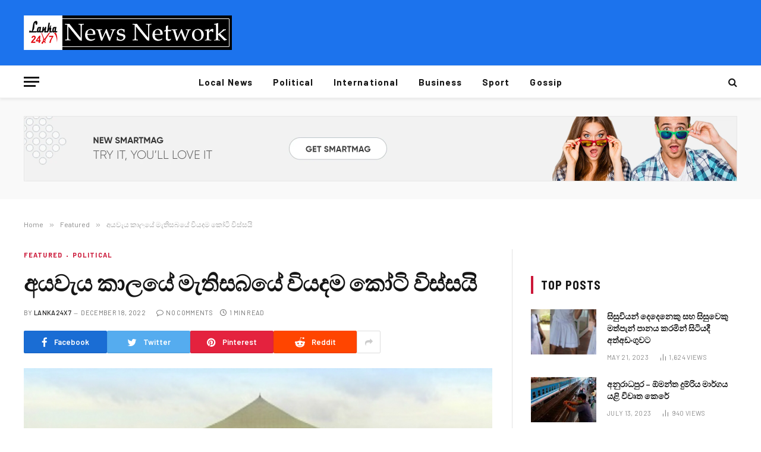

--- FILE ---
content_type: text/html; charset=UTF-8
request_url: https://lanka24x7.com/2022/12/18/%E0%B6%85%E0%B6%BA%E0%B7%80%E0%B7%90%E0%B6%BA-%E0%B6%9A%E0%B7%8F%E0%B6%BD%E0%B6%BA%E0%B7%9A-%E0%B6%B8%E0%B7%90%E0%B6%AD%E0%B7%92%E0%B7%83%E0%B6%B6%E0%B6%BA%E0%B7%9A-%E0%B7%80%E0%B7%92%E0%B6%BA/
body_size: 17923
content:

<!DOCTYPE html>
<html lang="en-US" class="s-light site-s-light">

<head>

	<meta charset="UTF-8" />
	<meta name="viewport" content="width=device-width, initial-scale=1" />
	<title>අයවැය කාලයේ මැතිසබයේ වියදම කෝටි විස්සයි &#8211; Lanka24x7</title><link rel="preload" as="image" imagesrcset="https://lanka24x7.com/wp-content/uploads/2022/12/Parliament_850x460_acf_cropped.jpg" imagesizes="auto, (max-width: 788px) 100vw, 788px" /><link rel="preload" as="font" href="https://lanka24x7.com/wp-content/themes/smart-mag/css/icons/fonts/ts-icons.woff2?v2.3" type="font/woff2" crossorigin="anonymous" />
<style>
#wpadminbar #wp-admin-bar-wsm_free_top_button .ab-icon:before {
	content: "\f239";
	color: #FF9800;
	top: 3px;
}
</style><meta name='robots' content='max-image-preview:large' />
<link rel='dns-prefetch' href='//fonts.googleapis.com' />
<link rel="alternate" type="application/rss+xml" title="Lanka24x7 &raquo; Feed" href="https://lanka24x7.com/feed/" />
<link rel="alternate" title="oEmbed (JSON)" type="application/json+oembed" href="https://lanka24x7.com/wp-json/oembed/1.0/embed?url=https%3A%2F%2Flanka24x7.com%2F2022%2F12%2F18%2F%25e0%25b6%2585%25e0%25b6%25ba%25e0%25b7%2580%25e0%25b7%2590%25e0%25b6%25ba-%25e0%25b6%259a%25e0%25b7%258f%25e0%25b6%25bd%25e0%25b6%25ba%25e0%25b7%259a-%25e0%25b6%25b8%25e0%25b7%2590%25e0%25b6%25ad%25e0%25b7%2592%25e0%25b7%2583%25e0%25b6%25b6%25e0%25b6%25ba%25e0%25b7%259a-%25e0%25b7%2580%25e0%25b7%2592%25e0%25b6%25ba%2F" />
<link rel="alternate" title="oEmbed (XML)" type="text/xml+oembed" href="https://lanka24x7.com/wp-json/oembed/1.0/embed?url=https%3A%2F%2Flanka24x7.com%2F2022%2F12%2F18%2F%25e0%25b6%2585%25e0%25b6%25ba%25e0%25b7%2580%25e0%25b7%2590%25e0%25b6%25ba-%25e0%25b6%259a%25e0%25b7%258f%25e0%25b6%25bd%25e0%25b6%25ba%25e0%25b7%259a-%25e0%25b6%25b8%25e0%25b7%2590%25e0%25b6%25ad%25e0%25b7%2592%25e0%25b7%2583%25e0%25b6%25b6%25e0%25b6%25ba%25e0%25b7%259a-%25e0%25b7%2580%25e0%25b7%2592%25e0%25b6%25ba%2F&#038;format=xml" />
<style id='wp-img-auto-sizes-contain-inline-css' type='text/css'>
img:is([sizes=auto i],[sizes^="auto," i]){contain-intrinsic-size:3000px 1500px}
/*# sourceURL=wp-img-auto-sizes-contain-inline-css */
</style>
<style id='wp-emoji-styles-inline-css' type='text/css'>

	img.wp-smiley, img.emoji {
		display: inline !important;
		border: none !important;
		box-shadow: none !important;
		height: 1em !important;
		width: 1em !important;
		margin: 0 0.07em !important;
		vertical-align: -0.1em !important;
		background: none !important;
		padding: 0 !important;
	}
/*# sourceURL=wp-emoji-styles-inline-css */
</style>
<link rel='stylesheet' id='wp-block-library-css' href='https://lanka24x7.com/wp-includes/css/dist/block-library/style.min.css?ver=6.9' type='text/css' media='all' />
<style id='global-styles-inline-css' type='text/css'>
:root{--wp--preset--aspect-ratio--square: 1;--wp--preset--aspect-ratio--4-3: 4/3;--wp--preset--aspect-ratio--3-4: 3/4;--wp--preset--aspect-ratio--3-2: 3/2;--wp--preset--aspect-ratio--2-3: 2/3;--wp--preset--aspect-ratio--16-9: 16/9;--wp--preset--aspect-ratio--9-16: 9/16;--wp--preset--color--black: #000000;--wp--preset--color--cyan-bluish-gray: #abb8c3;--wp--preset--color--white: #ffffff;--wp--preset--color--pale-pink: #f78da7;--wp--preset--color--vivid-red: #cf2e2e;--wp--preset--color--luminous-vivid-orange: #ff6900;--wp--preset--color--luminous-vivid-amber: #fcb900;--wp--preset--color--light-green-cyan: #7bdcb5;--wp--preset--color--vivid-green-cyan: #00d084;--wp--preset--color--pale-cyan-blue: #8ed1fc;--wp--preset--color--vivid-cyan-blue: #0693e3;--wp--preset--color--vivid-purple: #9b51e0;--wp--preset--gradient--vivid-cyan-blue-to-vivid-purple: linear-gradient(135deg,rgb(6,147,227) 0%,rgb(155,81,224) 100%);--wp--preset--gradient--light-green-cyan-to-vivid-green-cyan: linear-gradient(135deg,rgb(122,220,180) 0%,rgb(0,208,130) 100%);--wp--preset--gradient--luminous-vivid-amber-to-luminous-vivid-orange: linear-gradient(135deg,rgb(252,185,0) 0%,rgb(255,105,0) 100%);--wp--preset--gradient--luminous-vivid-orange-to-vivid-red: linear-gradient(135deg,rgb(255,105,0) 0%,rgb(207,46,46) 100%);--wp--preset--gradient--very-light-gray-to-cyan-bluish-gray: linear-gradient(135deg,rgb(238,238,238) 0%,rgb(169,184,195) 100%);--wp--preset--gradient--cool-to-warm-spectrum: linear-gradient(135deg,rgb(74,234,220) 0%,rgb(151,120,209) 20%,rgb(207,42,186) 40%,rgb(238,44,130) 60%,rgb(251,105,98) 80%,rgb(254,248,76) 100%);--wp--preset--gradient--blush-light-purple: linear-gradient(135deg,rgb(255,206,236) 0%,rgb(152,150,240) 100%);--wp--preset--gradient--blush-bordeaux: linear-gradient(135deg,rgb(254,205,165) 0%,rgb(254,45,45) 50%,rgb(107,0,62) 100%);--wp--preset--gradient--luminous-dusk: linear-gradient(135deg,rgb(255,203,112) 0%,rgb(199,81,192) 50%,rgb(65,88,208) 100%);--wp--preset--gradient--pale-ocean: linear-gradient(135deg,rgb(255,245,203) 0%,rgb(182,227,212) 50%,rgb(51,167,181) 100%);--wp--preset--gradient--electric-grass: linear-gradient(135deg,rgb(202,248,128) 0%,rgb(113,206,126) 100%);--wp--preset--gradient--midnight: linear-gradient(135deg,rgb(2,3,129) 0%,rgb(40,116,252) 100%);--wp--preset--font-size--small: 13px;--wp--preset--font-size--medium: 20px;--wp--preset--font-size--large: 36px;--wp--preset--font-size--x-large: 42px;--wp--preset--spacing--20: 0.44rem;--wp--preset--spacing--30: 0.67rem;--wp--preset--spacing--40: 1rem;--wp--preset--spacing--50: 1.5rem;--wp--preset--spacing--60: 2.25rem;--wp--preset--spacing--70: 3.38rem;--wp--preset--spacing--80: 5.06rem;--wp--preset--shadow--natural: 6px 6px 9px rgba(0, 0, 0, 0.2);--wp--preset--shadow--deep: 12px 12px 50px rgba(0, 0, 0, 0.4);--wp--preset--shadow--sharp: 6px 6px 0px rgba(0, 0, 0, 0.2);--wp--preset--shadow--outlined: 6px 6px 0px -3px rgb(255, 255, 255), 6px 6px rgb(0, 0, 0);--wp--preset--shadow--crisp: 6px 6px 0px rgb(0, 0, 0);}:where(.is-layout-flex){gap: 0.5em;}:where(.is-layout-grid){gap: 0.5em;}body .is-layout-flex{display: flex;}.is-layout-flex{flex-wrap: wrap;align-items: center;}.is-layout-flex > :is(*, div){margin: 0;}body .is-layout-grid{display: grid;}.is-layout-grid > :is(*, div){margin: 0;}:where(.wp-block-columns.is-layout-flex){gap: 2em;}:where(.wp-block-columns.is-layout-grid){gap: 2em;}:where(.wp-block-post-template.is-layout-flex){gap: 1.25em;}:where(.wp-block-post-template.is-layout-grid){gap: 1.25em;}.has-black-color{color: var(--wp--preset--color--black) !important;}.has-cyan-bluish-gray-color{color: var(--wp--preset--color--cyan-bluish-gray) !important;}.has-white-color{color: var(--wp--preset--color--white) !important;}.has-pale-pink-color{color: var(--wp--preset--color--pale-pink) !important;}.has-vivid-red-color{color: var(--wp--preset--color--vivid-red) !important;}.has-luminous-vivid-orange-color{color: var(--wp--preset--color--luminous-vivid-orange) !important;}.has-luminous-vivid-amber-color{color: var(--wp--preset--color--luminous-vivid-amber) !important;}.has-light-green-cyan-color{color: var(--wp--preset--color--light-green-cyan) !important;}.has-vivid-green-cyan-color{color: var(--wp--preset--color--vivid-green-cyan) !important;}.has-pale-cyan-blue-color{color: var(--wp--preset--color--pale-cyan-blue) !important;}.has-vivid-cyan-blue-color{color: var(--wp--preset--color--vivid-cyan-blue) !important;}.has-vivid-purple-color{color: var(--wp--preset--color--vivid-purple) !important;}.has-black-background-color{background-color: var(--wp--preset--color--black) !important;}.has-cyan-bluish-gray-background-color{background-color: var(--wp--preset--color--cyan-bluish-gray) !important;}.has-white-background-color{background-color: var(--wp--preset--color--white) !important;}.has-pale-pink-background-color{background-color: var(--wp--preset--color--pale-pink) !important;}.has-vivid-red-background-color{background-color: var(--wp--preset--color--vivid-red) !important;}.has-luminous-vivid-orange-background-color{background-color: var(--wp--preset--color--luminous-vivid-orange) !important;}.has-luminous-vivid-amber-background-color{background-color: var(--wp--preset--color--luminous-vivid-amber) !important;}.has-light-green-cyan-background-color{background-color: var(--wp--preset--color--light-green-cyan) !important;}.has-vivid-green-cyan-background-color{background-color: var(--wp--preset--color--vivid-green-cyan) !important;}.has-pale-cyan-blue-background-color{background-color: var(--wp--preset--color--pale-cyan-blue) !important;}.has-vivid-cyan-blue-background-color{background-color: var(--wp--preset--color--vivid-cyan-blue) !important;}.has-vivid-purple-background-color{background-color: var(--wp--preset--color--vivid-purple) !important;}.has-black-border-color{border-color: var(--wp--preset--color--black) !important;}.has-cyan-bluish-gray-border-color{border-color: var(--wp--preset--color--cyan-bluish-gray) !important;}.has-white-border-color{border-color: var(--wp--preset--color--white) !important;}.has-pale-pink-border-color{border-color: var(--wp--preset--color--pale-pink) !important;}.has-vivid-red-border-color{border-color: var(--wp--preset--color--vivid-red) !important;}.has-luminous-vivid-orange-border-color{border-color: var(--wp--preset--color--luminous-vivid-orange) !important;}.has-luminous-vivid-amber-border-color{border-color: var(--wp--preset--color--luminous-vivid-amber) !important;}.has-light-green-cyan-border-color{border-color: var(--wp--preset--color--light-green-cyan) !important;}.has-vivid-green-cyan-border-color{border-color: var(--wp--preset--color--vivid-green-cyan) !important;}.has-pale-cyan-blue-border-color{border-color: var(--wp--preset--color--pale-cyan-blue) !important;}.has-vivid-cyan-blue-border-color{border-color: var(--wp--preset--color--vivid-cyan-blue) !important;}.has-vivid-purple-border-color{border-color: var(--wp--preset--color--vivid-purple) !important;}.has-vivid-cyan-blue-to-vivid-purple-gradient-background{background: var(--wp--preset--gradient--vivid-cyan-blue-to-vivid-purple) !important;}.has-light-green-cyan-to-vivid-green-cyan-gradient-background{background: var(--wp--preset--gradient--light-green-cyan-to-vivid-green-cyan) !important;}.has-luminous-vivid-amber-to-luminous-vivid-orange-gradient-background{background: var(--wp--preset--gradient--luminous-vivid-amber-to-luminous-vivid-orange) !important;}.has-luminous-vivid-orange-to-vivid-red-gradient-background{background: var(--wp--preset--gradient--luminous-vivid-orange-to-vivid-red) !important;}.has-very-light-gray-to-cyan-bluish-gray-gradient-background{background: var(--wp--preset--gradient--very-light-gray-to-cyan-bluish-gray) !important;}.has-cool-to-warm-spectrum-gradient-background{background: var(--wp--preset--gradient--cool-to-warm-spectrum) !important;}.has-blush-light-purple-gradient-background{background: var(--wp--preset--gradient--blush-light-purple) !important;}.has-blush-bordeaux-gradient-background{background: var(--wp--preset--gradient--blush-bordeaux) !important;}.has-luminous-dusk-gradient-background{background: var(--wp--preset--gradient--luminous-dusk) !important;}.has-pale-ocean-gradient-background{background: var(--wp--preset--gradient--pale-ocean) !important;}.has-electric-grass-gradient-background{background: var(--wp--preset--gradient--electric-grass) !important;}.has-midnight-gradient-background{background: var(--wp--preset--gradient--midnight) !important;}.has-small-font-size{font-size: var(--wp--preset--font-size--small) !important;}.has-medium-font-size{font-size: var(--wp--preset--font-size--medium) !important;}.has-large-font-size{font-size: var(--wp--preset--font-size--large) !important;}.has-x-large-font-size{font-size: var(--wp--preset--font-size--x-large) !important;}
/*# sourceURL=global-styles-inline-css */
</style>

<style id='classic-theme-styles-inline-css' type='text/css'>
/*! This file is auto-generated */
.wp-block-button__link{color:#fff;background-color:#32373c;border-radius:9999px;box-shadow:none;text-decoration:none;padding:calc(.667em + 2px) calc(1.333em + 2px);font-size:1.125em}.wp-block-file__button{background:#32373c;color:#fff;text-decoration:none}
/*# sourceURL=/wp-includes/css/classic-themes.min.css */
</style>
<link rel='stylesheet' id='wsm-style-css' href='https://lanka24x7.com/wp-content/plugins/wp-stats-manager/css/style.css?ver=1.2' type='text/css' media='all' />
<link rel='stylesheet' id='smartmag-core-css' href='https://lanka24x7.com/wp-content/themes/smart-mag/style.css?ver=9.0.0' type='text/css' media='all' />
<style id='smartmag-core-inline-css' type='text/css'>
:root { --c-main: #cb1839;
--c-main-rgb: 203,24,57;
--text-font: "Barlow", system-ui, -apple-system, "Segoe UI", Arial, sans-serif;
--body-font: "Barlow", system-ui, -apple-system, "Segoe UI", Arial, sans-serif;
--title-size-s: 20px; }
.main-sidebar .widget-title .heading { font-size: 20px; }
.smart-head-main { --c-shadow: rgba(10,0,0,0.06); }
.smart-head-main .smart-head-mid { background-color: #1c73ed; }
.s-dark .smart-head-main .smart-head-mid,
.smart-head-main .s-dark.smart-head-mid { background-color: #1c73ed; }
.smart-head-main .smart-head-bot { border-bottom-width: 1px; }
.navigation-main .menu > li > a { font-size: 15px; font-weight: bold; letter-spacing: 0.07em; }
.smart-head-mobile .smart-head-mid { background-color: #921125; border-bottom-width: 0px; }
.mobile-menu { font-size: 15px; text-transform: uppercase; letter-spacing: .05em; }
.s-dark .smart-head-main .spc-social,
.smart-head-main .s-dark .spc-social { --c-spc-social: rgba(255,255,255,0.9); --c-spc-social-hov: #e5e5e5; }
.smart-head .ts-button1 { font-size: 7px; letter-spacing: 0.33em; }
.smart-head .ts-button1:not(._) { color: rgba(0,0,0,0); }
.s-dark .smart-head .ts-button1,
.smart-head .s-dark .ts-button1 { color: rgba(0,0,0,0); }
.smart-head .ts-button1 { background-color: rgba(0,0,0,0); }
.s-dark .smart-head .ts-button1,
.smart-head .s-dark .ts-button1 { background-color: rgba(255,255,255,0.15); }
.smart-head .ts-button1 { border-color: rgba(0,0,0,0); }
.s-dark .smart-head .ts-button1,
.smart-head .s-dark .ts-button1 { border-color: rgba(0,0,0,0); }
.post-meta .meta-item, .post-meta .text-in { font-size: 11px; text-transform: uppercase; letter-spacing: .03em; }
.post-meta .post-cat > a { font-weight: bold; letter-spacing: .1em; }
.block-head .heading { font-family: "Barlow Semi Condensed", system-ui, -apple-system, "Segoe UI", Arial, sans-serif; }
.block-head-i .heading { font-size: 21px; font-weight: bold; letter-spacing: 0.05em; }
.site-s-light .s-head-modern-a .post-meta { --c-post-meta: #707070; }
.s-dark .s-head-modern-a .post-meta { --c-post-meta: #d3d3d3; }
.a-wrap-2 { background-color: #f9f9f9; }
.s-dark .a-wrap-2 { background-color: #2d2d2d; }
.a-wrap-2:not(._) { margin-top: 0px; }
@media (min-width: 1200px) { .s-head-modern-a .post-title { font-size: 38px; } }
@media (min-width: 940px) and (max-width: 1200px) { .navigation-main .menu > li > a { font-size: calc(10px + (15px - 10px) * .7); } }


/*# sourceURL=smartmag-core-inline-css */
</style>
<link rel='stylesheet' id='smartmag-magnific-popup-css' href='https://lanka24x7.com/wp-content/themes/smart-mag/css/lightbox.css?ver=9.0.0' type='text/css' media='all' />
<link rel='stylesheet' id='smartmag-icons-css' href='https://lanka24x7.com/wp-content/themes/smart-mag/css/icons/icons.css?ver=9.0.0' type='text/css' media='all' />
<link rel='stylesheet' id='smartmag-gfonts-custom-css' href='https://fonts.googleapis.com/css?family=Barlow%3A400%2C500%2C600%2C700%7CBarlow+Semi+Condensed%3A400%2C500%2C600%2C700&#038;display=swap' type='text/css' media='all' />
<script type="text/javascript" src="https://lanka24x7.com/wp-content/plugins/sphere-post-views/assets/js/post-views.js?ver=1.0.1" id="sphere-post-views-js"></script>
<script type="text/javascript" id="sphere-post-views-js-after">
/* <![CDATA[ */
var Sphere_PostViews = {"ajaxUrl":"https:\/\/lanka24x7.com\/wp-admin\/admin-ajax.php?sphere_post_views=1","sampling":0,"samplingRate":10,"repeatCountDelay":0,"postID":8548,"token":"c712d5688b"}
//# sourceURL=sphere-post-views-js-after
/* ]]> */
</script>
<script type="text/javascript" src="https://lanka24x7.com/wp-includes/js/jquery/jquery.min.js?ver=3.7.1" id="jquery-core-js"></script>
<script type="text/javascript" src="https://lanka24x7.com/wp-includes/js/jquery/jquery-migrate.min.js?ver=3.4.1" id="jquery-migrate-js"></script>
<link rel="https://api.w.org/" href="https://lanka24x7.com/wp-json/" /><link rel="alternate" title="JSON" type="application/json" href="https://lanka24x7.com/wp-json/wp/v2/posts/8548" /><link rel="EditURI" type="application/rsd+xml" title="RSD" href="https://lanka24x7.com/xmlrpc.php?rsd" />
<meta name="generator" content="WordPress 6.9" />
<link rel="canonical" href="https://lanka24x7.com/2022/12/18/%e0%b6%85%e0%b6%ba%e0%b7%80%e0%b7%90%e0%b6%ba-%e0%b6%9a%e0%b7%8f%e0%b6%bd%e0%b6%ba%e0%b7%9a-%e0%b6%b8%e0%b7%90%e0%b6%ad%e0%b7%92%e0%b7%83%e0%b6%b6%e0%b6%ba%e0%b7%9a-%e0%b7%80%e0%b7%92%e0%b6%ba/" />
<link rel='shortlink' href='https://lanka24x7.com/?p=8548' />
	   
    <!-- Wordpress Stats Manager -->
    <script type="text/javascript">
          var _wsm = _wsm || [];
           _wsm.push(['trackPageView']);
           _wsm.push(['enableLinkTracking']);
           _wsm.push(['enableHeartBeatTimer']);
          (function() {
            var u="https://lanka24x7.com/wp-content/plugins/wp-stats-manager/";
            _wsm.push(['setUrlReferrer', ""]);
            _wsm.push(['setTrackerUrl',"https://lanka24x7.com/?wmcAction=wmcTrack"]);
            _wsm.push(['setSiteId', "1"]);
            _wsm.push(['setPageId', "8548"]);
            _wsm.push(['setWpUserId', "0"]);           
            var d=document, g=d.createElement('script'), s=d.getElementsByTagName('script')[0];
            g.type='text/javascript'; g.async=true; g.defer=true; g.src=u+'js/wsm_new.js'; s.parentNode.insertBefore(g,s);
          })();
    </script>
    <!-- End Wordpress Stats Manager Code -->
      
		<script>
		var BunyadSchemeKey = 'bunyad-scheme';
		(() => {
			const d = document.documentElement;
			const c = d.classList;
			const scheme = localStorage.getItem(BunyadSchemeKey);
			if (scheme) {
				d.dataset.origClass = c;
				scheme === 'dark' ? c.remove('s-light', 'site-s-light') : c.remove('s-dark', 'site-s-dark');
				c.add('site-s-' + scheme, 's-' + scheme);
			}
		})();
		</script>
		<link rel="icon" href="https://lanka24x7.com/wp-content/uploads/2022/11/cropped-313209817_103926149197843_4147567147329853217_n-32x32.png" sizes="32x32" />
<link rel="icon" href="https://lanka24x7.com/wp-content/uploads/2022/11/cropped-313209817_103926149197843_4147567147329853217_n-192x192.png" sizes="192x192" />
<link rel="apple-touch-icon" href="https://lanka24x7.com/wp-content/uploads/2022/11/cropped-313209817_103926149197843_4147567147329853217_n-180x180.png" />
<meta name="msapplication-TileImage" content="https://lanka24x7.com/wp-content/uploads/2022/11/cropped-313209817_103926149197843_4147567147329853217_n-270x270.png" />
		<style type="text/css" id="wp-custom-css">
			.footer-bold.s-dark {
	border-top: 5px solid;
	border-image: linear-gradient(135deg,var(--c-main),#000);
	border-image-slice: 1;
}		</style>
		

</head>

<body class="wp-singular post-template-default single single-post postid-8548 single-format-standard wp-theme-smart-mag right-sidebar post-layout-modern post-cat-6 has-lb has-lb-sm has-sb-sep layout-normal elementor-default elementor-kit-12">



<div class="main-wrap">

	
<div class="off-canvas-backdrop"></div>
<div class="mobile-menu-container off-canvas s-dark" id="off-canvas">

	<div class="off-canvas-head">
		<a href="#" class="close"><i class="tsi tsi-times"></i></a>

		<div class="ts-logo">
			<img class="logo-mobile logo-image logo-image-dark" src="https://lanka24x7.com/wp-content/uploads/2023/03/dfg.jpg" width="175" height="29" alt="Lanka24x7"/><img class="logo-mobile logo-image" src="https://lanka24x7.com/wp-content/uploads/2023/03/dfg.jpg" width="175" height="29" alt="Lanka24x7"/>		</div>
	</div>

	<div class="off-canvas-content">

					<ul class="mobile-menu"></ul>
		
					<div class="off-canvas-widgets">
				
		<div id="smartmag-block-newsletter-1" class="widget ts-block-widget smartmag-widget-newsletter">		
		<div class="block">
			<div class="block-newsletter ">
	<div class="spc-newsletter spc-newsletter-b spc-newsletter-center spc-newsletter-sm">

		<div class="bg-wrap"></div>

		
		<div class="inner">

			
			
			<h3 class="heading">
				Subscribe to Updates			</h3>

							<div class="base-text message">
					<p>Get the latest creative news from FooBar about art, design and business.</p>
</div>
			
							<form method="post" action="" class="form fields-style fields-full" target="_blank">
					<div class="main-fields">
						<p class="field-email">
							<input type="email" name="EMAIL" placeholder="Your email address.." required />
						</p>
						
						<p class="field-submit">
							<input type="submit" value="Subscribe" />
						</p>
					</div>

											<p class="disclaimer">
							<label>
																	<input type="checkbox" name="privacy" required />
								
								By signing up, you agree to the our terms and our <a href="#">Privacy Policy</a> agreement.							</label>
						</p>
									</form>
			
			
		</div>
	</div>
</div>		</div>

		</div>
		<div id="smartmag-block-posts-small-3" class="widget ts-block-widget smartmag-widget-posts-small">		
		<div class="block">
					<section class="block-wrap block-posts-small block-sc mb-none" data-id="1">

			<div class="widget-title block-head block-head-ac block-head-b"><h5 class="heading">What's Hot</h5></div>	
			<div class="block-content">
				
	<div class="loop loop-small loop-small-a loop-sep loop-small-sep grid grid-1 md:grid-1 sm:grid-1 xs:grid-1">

					
<article class="l-post small-post small-a-post m-pos-left">

	
			<div class="media">

		
			<a href="https://lanka24x7.com/2026/01/19/%e0%b6%a0%e0%b7%92%e0%b6%bd%e0%b7%92-%e0%b6%bb%e0%b7%8f%e0%b6%a2%e0%b7%8a%e0%b6%ba%e0%b6%ba%e0%b7%9a-%e0%b6%af%e0%b6%bb%e0%b7%94%e0%b6%ab%e0%b7%94-%e0%b6%bd%e0%b7%90%e0%b7%80%e0%b7%8a/" class="image-link media-ratio ar-bunyad-thumb" title="චිලි රාජ්‍යයේ දරුණු ලැව්ගිනි හේතුවෙන් පුද්ගලයින් 18ක් මරුට"><span data-bgsrc="https://lanka24x7.com/wp-content/uploads/2026/01/1768791295-chili-fire-600-300x200.jpg" class="img bg-cover wp-post-image attachment-medium size-medium lazyload" data-bgset="https://lanka24x7.com/wp-content/uploads/2026/01/1768791295-chili-fire-600-300x200.jpg 300w, https://lanka24x7.com/wp-content/uploads/2026/01/1768791295-chili-fire-600-150x100.jpg 150w, https://lanka24x7.com/wp-content/uploads/2026/01/1768791295-chili-fire-600-450x300.jpg 450w, https://lanka24x7.com/wp-content/uploads/2026/01/1768791295-chili-fire-600.jpg 650w" data-sizes="(max-width: 110px) 100vw, 110px"></span></a>			
			
			
			
		
		</div>
	

	
		<div class="content">

			<div class="post-meta post-meta-a post-meta-left has-below"><h4 class="is-title post-title"><a href="https://lanka24x7.com/2026/01/19/%e0%b6%a0%e0%b7%92%e0%b6%bd%e0%b7%92-%e0%b6%bb%e0%b7%8f%e0%b6%a2%e0%b7%8a%e0%b6%ba%e0%b6%ba%e0%b7%9a-%e0%b6%af%e0%b6%bb%e0%b7%94%e0%b6%ab%e0%b7%94-%e0%b6%bd%e0%b7%90%e0%b7%80%e0%b7%8a/">චිලි රාජ්‍යයේ දරුණු ලැව්ගිනි හේතුවෙන් පුද්ගලයින් 18ක් මරුට</a></h4><div class="post-meta-items meta-below"><span class="meta-item date"><span class="date-link"><time class="post-date" datetime="2026-01-19T03:11:19+00:00">January 19, 2026</time></span></span></div></div>			
			
			
		</div>

	
</article>	
					
<article class="l-post small-post small-a-post m-pos-left">

	
			<div class="media">

		
			<a href="https://lanka24x7.com/2026/01/19/%e0%b6%b1%e0%b7%90%e0%b6%9c%e0%b7%99%e0%b6%b1%e0%b7%84%e0%b7%92%e0%b6%bb-%e0%b6%b4%e0%b7%85%e0%b7%8f%e0%b6%ad%e0%b7%9a-%e0%b6%bb%e0%b7%9d%e0%b7%84%e0%b6%bd%e0%b7%8a%e0%b7%80%e0%b6%bd-%e0%b7%80/" class="image-link media-ratio ar-bunyad-thumb" title="නැගෙනහිර පළාතේ රෝහල්වල වෛද්‍ය වර්ජනයක්"><span data-bgsrc="https://lanka24x7.com/wp-content/uploads/2026/01/images-1.jpg" class="img bg-cover wp-post-image attachment-large size-large lazyload" data-bgset="https://lanka24x7.com/wp-content/uploads/2026/01/images-1.jpg 262w, https://lanka24x7.com/wp-content/uploads/2026/01/images-1-150x110.jpg 150w" data-sizes="(max-width: 110px) 100vw, 110px"></span></a>			
			
			
			
		
		</div>
	

	
		<div class="content">

			<div class="post-meta post-meta-a post-meta-left has-below"><h4 class="is-title post-title"><a href="https://lanka24x7.com/2026/01/19/%e0%b6%b1%e0%b7%90%e0%b6%9c%e0%b7%99%e0%b6%b1%e0%b7%84%e0%b7%92%e0%b6%bb-%e0%b6%b4%e0%b7%85%e0%b7%8f%e0%b6%ad%e0%b7%9a-%e0%b6%bb%e0%b7%9d%e0%b7%84%e0%b6%bd%e0%b7%8a%e0%b7%80%e0%b6%bd-%e0%b7%80/">නැගෙනහිර පළාතේ රෝහල්වල වෛද්‍ය වර්ජනයක්</a></h4><div class="post-meta-items meta-below"><span class="meta-item date"><span class="date-link"><time class="post-date" datetime="2026-01-19T01:58:52+00:00">January 19, 2026</time></span></span></div></div>			
			
			
		</div>

	
</article>	
					
<article class="l-post small-post small-a-post m-pos-left">

	
			<div class="media">

		
			<a href="https://lanka24x7.com/2026/01/18/%e0%b6%85%e0%b6%ad%e0%b7%94%e0%b6%bb%e0%b7%94%e0%b6%af%e0%b6%b1%e0%b7%8a-%e0%b7%80%e0%b7%96-%e0%b6%89%e0%b6%b1%e0%b7%8a%e0%b6%af%e0%b7%94%e0%b6%b1%e0%b7%93%e0%b7%83%e0%b7%92%e0%b6%ba%e0%b7%8f%e0%b6%b1/" class="image-link media-ratio ar-bunyad-thumb" title="අතුරුදන් වූ ඉන්දුනීසියානු ගුවන් යානයේ සුන්බුන් සොයා ගැනේ"><span data-bgsrc="https://lanka24x7.com/wp-content/uploads/2026/01/1768717772-indunisia-air-600-300x200.jpg" class="img bg-cover wp-post-image attachment-medium size-medium lazyload" data-bgset="https://lanka24x7.com/wp-content/uploads/2026/01/1768717772-indunisia-air-600-300x200.jpg 300w, https://lanka24x7.com/wp-content/uploads/2026/01/1768717772-indunisia-air-600-150x100.jpg 150w, https://lanka24x7.com/wp-content/uploads/2026/01/1768717772-indunisia-air-600-450x300.jpg 450w, https://lanka24x7.com/wp-content/uploads/2026/01/1768717772-indunisia-air-600.jpg 650w" data-sizes="(max-width: 110px) 100vw, 110px"></span></a>			
			
			
			
		
		</div>
	

	
		<div class="content">

			<div class="post-meta post-meta-a post-meta-left has-below"><h4 class="is-title post-title"><a href="https://lanka24x7.com/2026/01/18/%e0%b6%85%e0%b6%ad%e0%b7%94%e0%b6%bb%e0%b7%94%e0%b6%af%e0%b6%b1%e0%b7%8a-%e0%b7%80%e0%b7%96-%e0%b6%89%e0%b6%b1%e0%b7%8a%e0%b6%af%e0%b7%94%e0%b6%b1%e0%b7%93%e0%b7%83%e0%b7%92%e0%b6%ba%e0%b7%8f%e0%b6%b1/">අතුරුදන් වූ ඉන්දුනීසියානු ගුවන් යානයේ සුන්බුන් සොයා ගැනේ</a></h4><div class="post-meta-items meta-below"><span class="meta-item date"><span class="date-link"><time class="post-date" datetime="2026-01-18T06:48:57+00:00">January 18, 2026</time></span></span></div></div>			
			
			
		</div>

	
</article>	
		
	</div>

					</div>

		</section>
				</div>

		</div>			</div>
		
		
		<div class="spc-social-block spc-social spc-social-b smart-head-social">
		
			
				<a href="https://www.facebook.com/lanka24x7newsnetwork" class="link service s-facebook" target="_blank" rel="noopener">
					<i class="icon tsi tsi-facebook"></i>
					<span class="visuallyhidden">Facebook</span>
				</a>
									
			
				<a href="#" class="link service s-twitter" target="_blank" rel="noopener">
					<i class="icon tsi tsi-twitter"></i>
					<span class="visuallyhidden">Twitter</span>
				</a>
									
			
				<a href="#" class="link service s-instagram" target="_blank" rel="noopener">
					<i class="icon tsi tsi-instagram"></i>
					<span class="visuallyhidden">Instagram</span>
				</a>
									
			
		</div>

		
	</div>

</div>
<div class="smart-head smart-head-a smart-head-main" id="smart-head" data-sticky="auto" data-sticky-type="smart" data-sticky-full>
	
	<div class="smart-head-row smart-head-mid s-dark smart-head-row-full">

		<div class="inner wrap">

							
				<div class="items items-left ">
					<a href="https://lanka24x7.com/" title="Lanka24x7" rel="home" class="logo-link ts-logo logo-is-image">
		<span>
			
				
					<img src="https://lanka24x7.com/wp-content/uploads/2023/03/dfg.jpg" class="logo-image logo-image-dark" alt="Lanka24x7" width="350" height="58"/><img src="https://lanka24x7.com/wp-content/uploads/2023/03/dfg.jpg" class="logo-image" alt="Lanka24x7" width="350" height="58"/>
									 
					</span>
	</a>				</div>

							
				<div class="items items-center empty">
								</div>

							
				<div class="items items-right ">
				
<div class="h-text h-text">
	</div>				</div>

						
		</div>
	</div>

	
	<div class="smart-head-row smart-head-bot smart-head-row-3 is-light has-center-nav smart-head-row-full">

		<div class="inner wrap">

							
				<div class="items items-left ">
				
<button class="offcanvas-toggle has-icon" type="button" aria-label="Menu">
	<span class="hamburger-icon hamburger-icon-a">
		<span class="inner"></span>
	</span>
</button>				</div>

							
				<div class="items items-center ">
					<div class="nav-wrap">
		<nav class="navigation navigation-main nav-hov-a">
			<ul id="menu-main-menu" class="menu"><li id="menu-item-6798" class="menu-item menu-item-type-taxonomy menu-item-object-category menu-cat-4 menu-item-6798"><a href="https://lanka24x7.com/category/local-news/">Local News</a></li>
<li id="menu-item-6803" class="menu-item menu-item-type-taxonomy menu-item-object-category current-post-ancestor current-menu-parent current-post-parent menu-cat-32 menu-item-6803"><a href="https://lanka24x7.com/category/political/">Political</a></li>
<li id="menu-item-6802" class="menu-item menu-item-type-taxonomy menu-item-object-category menu-cat-5 menu-item-6802"><a href="https://lanka24x7.com/category/international/">International</a></li>
<li id="menu-item-6799" class="menu-item menu-item-type-taxonomy menu-item-object-category menu-cat-11 menu-item-6799"><a href="https://lanka24x7.com/category/business/">Business</a></li>
<li id="menu-item-6801" class="menu-item menu-item-type-taxonomy menu-item-object-category menu-cat-12 menu-item-6801"><a href="https://lanka24x7.com/category/sport/">Sport</a></li>
<li id="menu-item-6800" class="menu-item menu-item-type-taxonomy menu-item-object-category menu-cat-3 menu-item-6800"><a href="https://lanka24x7.com/category/gossip/">Gossip</a></li>
</ul>		</nav>
	</div>
				</div>

							
				<div class="items items-right ">
				

	<a href="#" class="search-icon has-icon-only is-icon" title="Search">
		<i class="tsi tsi-search"></i>
	</a>

				</div>

						
		</div>
	</div>

	</div>
<div class="smart-head smart-head-a smart-head-mobile" id="smart-head-mobile" data-sticky="mid" data-sticky-type="smart" data-sticky-full>
	
	<div class="smart-head-row smart-head-mid smart-head-row-3 s-dark smart-head-row-full">

		<div class="inner wrap">

							
				<div class="items items-left ">
				
<button class="offcanvas-toggle has-icon" type="button" aria-label="Menu">
	<span class="hamburger-icon hamburger-icon-a">
		<span class="inner"></span>
	</span>
</button>				</div>

							
				<div class="items items-center ">
					<a href="https://lanka24x7.com/" title="Lanka24x7" rel="home" class="logo-link ts-logo logo-is-image">
		<span>
			
									<img class="logo-mobile logo-image logo-image-dark" src="https://lanka24x7.com/wp-content/uploads/2023/03/dfg.jpg" width="175" height="29" alt="Lanka24x7"/><img class="logo-mobile logo-image" src="https://lanka24x7.com/wp-content/uploads/2023/03/dfg.jpg" width="175" height="29" alt="Lanka24x7"/>									 
					</span>
	</a>				</div>

							
				<div class="items items-right ">
				

	<a href="#" class="search-icon has-icon-only is-icon" title="Search">
		<i class="tsi tsi-search"></i>
	</a>

				</div>

						
		</div>
	</div>

	</div><div class="a-wrap a-wrap-base a-wrap-2 a-wrap-bg show-lg"> <a href="https://theme-sphere.com/buy/go.php?theme=smartmag" target="_blank">
<img loading="lazy" src="https://smartmag.theme-sphere.com/social-life/wp-content/uploads/sites/17/2021/07/1200x110-banner-04.jpg" width="1200" height="110" alt="Demo" />
</a></div>


<nav class="breadcrumbs is-full-width breadcrumbs-a" id="breadcrumb"><div class="inner ts-contain "><span><a href="https://lanka24x7.com/"><span>Home</span></a></span><span class="delim">&raquo;</span><span><a href="https://lanka24x7.com/category/featured/"><span>Featured</span></a></span><span class="delim">&raquo;</span><span class="current">අයවැය කාලයේ මැතිසබයේ වියදම කෝටි විස්සයි</span></div></nav>
<div class="main ts-contain cf right-sidebar">
	
		

<div class="ts-row">
	<div class="col-8 main-content">

					<div class="the-post-header s-head-modern s-head-modern-a">
	<div class="post-meta post-meta-a post-meta-left post-meta-single has-below"><div class="post-meta-items meta-above"><span class="meta-item post-cat">
						
						<a href="https://lanka24x7.com/category/featured/" class="category term-color-6" rel="category">Featured</a> <a href="https://lanka24x7.com/category/political/" class="category term-color-32" rel="category">Political</a>
					</span>
					</div><h1 class="is-title post-title">අයවැය කාලයේ මැතිසබයේ වියදම කෝටි විස්සයි</h1><div class="post-meta-items meta-below has-author-img"><span class="meta-item post-author has-img"><span class="by">By</span> <a href="https://lanka24x7.com/author/chandima/" title="Posts by LANKA24X7" rel="author">LANKA24X7</a></span><span class="meta-item has-next-icon date"><time class="post-date" datetime="2022-12-18T01:47:01+00:00">December 18, 2022</time></span><span class="has-next-icon meta-item comments has-icon"><a href="https://lanka24x7.com/2022/12/18/%e0%b6%85%e0%b6%ba%e0%b7%80%e0%b7%90%e0%b6%ba-%e0%b6%9a%e0%b7%8f%e0%b6%bd%e0%b6%ba%e0%b7%9a-%e0%b6%b8%e0%b7%90%e0%b6%ad%e0%b7%92%e0%b7%83%e0%b6%b6%e0%b6%ba%e0%b7%9a-%e0%b7%80%e0%b7%92%e0%b6%ba/#respond"><i class="tsi tsi-comment-o"></i>No Comments</a></span><span class="meta-item read-time has-icon"><i class="tsi tsi-clock"></i>1 Min Read</span></div></div>
<div class="post-share post-share-b spc-social-colors  post-share-b1">
	
		
		<a href="https://www.facebook.com/sharer.php?u=https%3A%2F%2Flanka24x7.com%2F2022%2F12%2F18%2F%25e0%25b6%2585%25e0%25b6%25ba%25e0%25b7%2580%25e0%25b7%2590%25e0%25b6%25ba-%25e0%25b6%259a%25e0%25b7%258f%25e0%25b6%25bd%25e0%25b6%25ba%25e0%25b7%259a-%25e0%25b6%25b8%25e0%25b7%2590%25e0%25b6%25ad%25e0%25b7%2592%25e0%25b7%2583%25e0%25b6%25b6%25e0%25b6%25ba%25e0%25b7%259a-%25e0%25b7%2580%25e0%25b7%2592%25e0%25b6%25ba%2F" class="cf service s-facebook service-lg" 
			title="Share on Facebook" target="_blank" rel="nofollow noopener">
			<i class="tsi tsi-tsi tsi-facebook"></i>
			<span class="label">Facebook</span>
		</a>
			
		
		<a href="https://twitter.com/intent/tweet?url=https%3A%2F%2Flanka24x7.com%2F2022%2F12%2F18%2F%25e0%25b6%2585%25e0%25b6%25ba%25e0%25b7%2580%25e0%25b7%2590%25e0%25b6%25ba-%25e0%25b6%259a%25e0%25b7%258f%25e0%25b6%25bd%25e0%25b6%25ba%25e0%25b7%259a-%25e0%25b6%25b8%25e0%25b7%2590%25e0%25b6%25ad%25e0%25b7%2592%25e0%25b7%2583%25e0%25b6%25b6%25e0%25b6%25ba%25e0%25b7%259a-%25e0%25b7%2580%25e0%25b7%2592%25e0%25b6%25ba%2F&#038;text=%E0%B6%85%E0%B6%BA%E0%B7%80%E0%B7%90%E0%B6%BA%20%E0%B6%9A%E0%B7%8F%E0%B6%BD%E0%B6%BA%E0%B7%9A%20%E0%B6%B8%E0%B7%90%E0%B6%AD%E0%B7%92%E0%B7%83%E0%B6%B6%E0%B6%BA%E0%B7%9A%20%E0%B7%80%E0%B7%92%E0%B6%BA%E0%B6%AF%E0%B6%B8%20%E0%B6%9A%E0%B7%9D%E0%B6%A7%E0%B7%92%20%E0%B7%80%E0%B7%92%E0%B7%83%E0%B7%8A%E0%B7%83%E0%B6%BA%E0%B7%92" class="cf service s-twitter service-lg" 
			title="Share on Twitter" target="_blank" rel="nofollow noopener">
			<i class="tsi tsi-tsi tsi-twitter"></i>
			<span class="label">Twitter</span>
		</a>
			
		
		<a href="https://pinterest.com/pin/create/button/?url=https%3A%2F%2Flanka24x7.com%2F2022%2F12%2F18%2F%25e0%25b6%2585%25e0%25b6%25ba%25e0%25b7%2580%25e0%25b7%2590%25e0%25b6%25ba-%25e0%25b6%259a%25e0%25b7%258f%25e0%25b6%25bd%25e0%25b6%25ba%25e0%25b7%259a-%25e0%25b6%25b8%25e0%25b7%2590%25e0%25b6%25ad%25e0%25b7%2592%25e0%25b7%2583%25e0%25b6%25b6%25e0%25b6%25ba%25e0%25b7%259a-%25e0%25b7%2580%25e0%25b7%2592%25e0%25b6%25ba%2F&#038;media=https%3A%2F%2Flanka24x7.com%2Fwp-content%2Fuploads%2F2022%2F12%2FParliament_850x460_acf_cropped.jpg&#038;description=%E0%B6%85%E0%B6%BA%E0%B7%80%E0%B7%90%E0%B6%BA%20%E0%B6%9A%E0%B7%8F%E0%B6%BD%E0%B6%BA%E0%B7%9A%20%E0%B6%B8%E0%B7%90%E0%B6%AD%E0%B7%92%E0%B7%83%E0%B6%B6%E0%B6%BA%E0%B7%9A%20%E0%B7%80%E0%B7%92%E0%B6%BA%E0%B6%AF%E0%B6%B8%20%E0%B6%9A%E0%B7%9D%E0%B6%A7%E0%B7%92%20%E0%B7%80%E0%B7%92%E0%B7%83%E0%B7%8A%E0%B7%83%E0%B6%BA%E0%B7%92" class="cf service s-pinterest service-lg" 
			title="Share on Pinterest" target="_blank" rel="nofollow noopener">
			<i class="tsi tsi-tsi tsi-pinterest"></i>
			<span class="label">Pinterest</span>
		</a>
			
		
		<a href="https://www.reddit.com/submit?url=https%3A%2F%2Flanka24x7.com%2F2022%2F12%2F18%2F%25e0%25b6%2585%25e0%25b6%25ba%25e0%25b7%2580%25e0%25b7%2590%25e0%25b6%25ba-%25e0%25b6%259a%25e0%25b7%258f%25e0%25b6%25bd%25e0%25b6%25ba%25e0%25b7%259a-%25e0%25b6%25b8%25e0%25b7%2590%25e0%25b6%25ad%25e0%25b7%2592%25e0%25b7%2583%25e0%25b6%25b6%25e0%25b6%25ba%25e0%25b7%259a-%25e0%25b7%2580%25e0%25b7%2592%25e0%25b6%25ba%2F&#038;title=%E0%B6%85%E0%B6%BA%E0%B7%80%E0%B7%90%E0%B6%BA%20%E0%B6%9A%E0%B7%8F%E0%B6%BD%E0%B6%BA%E0%B7%9A%20%E0%B6%B8%E0%B7%90%E0%B6%AD%E0%B7%92%E0%B7%83%E0%B6%B6%E0%B6%BA%E0%B7%9A%20%E0%B7%80%E0%B7%92%E0%B6%BA%E0%B6%AF%E0%B6%B8%20%E0%B6%9A%E0%B7%9D%E0%B6%A7%E0%B7%92%20%E0%B7%80%E0%B7%92%E0%B7%83%E0%B7%8A%E0%B7%83%E0%B6%BA%E0%B7%92" class="cf service s-reddit service-lg" 
			title="Share on Reddit" target="_blank" rel="nofollow noopener">
			<i class="tsi tsi-tsi tsi-reddit-alien"></i>
			<span class="label">Reddit</span>
		</a>
			
		
		<a href="https://t.me/share/url?url=https%3A%2F%2Flanka24x7.com%2F2022%2F12%2F18%2F%25e0%25b6%2585%25e0%25b6%25ba%25e0%25b7%2580%25e0%25b7%2590%25e0%25b6%25ba-%25e0%25b6%259a%25e0%25b7%258f%25e0%25b6%25bd%25e0%25b6%25ba%25e0%25b7%259a-%25e0%25b6%25b8%25e0%25b7%2590%25e0%25b6%25ad%25e0%25b7%2592%25e0%25b7%2583%25e0%25b6%25b6%25e0%25b6%25ba%25e0%25b7%259a-%25e0%25b7%2580%25e0%25b7%2592%25e0%25b6%25ba%2F&#038;title=%E0%B6%85%E0%B6%BA%E0%B7%80%E0%B7%90%E0%B6%BA%20%E0%B6%9A%E0%B7%8F%E0%B6%BD%E0%B6%BA%E0%B7%9A%20%E0%B6%B8%E0%B7%90%E0%B6%AD%E0%B7%92%E0%B7%83%E0%B6%B6%E0%B6%BA%E0%B7%9A%20%E0%B7%80%E0%B7%92%E0%B6%BA%E0%B6%AF%E0%B6%B8%20%E0%B6%9A%E0%B7%9D%E0%B6%A7%E0%B7%92%20%E0%B7%80%E0%B7%92%E0%B7%83%E0%B7%8A%E0%B7%83%E0%B6%BA%E0%B7%92" class="cf service s-telegram service-sm" 
			title="Share on Telegram" target="_blank" rel="nofollow noopener">
			<i class="tsi tsi-tsi tsi-telegram"></i>
			<span class="label">Telegram</span>
		</a>
			
		
		<a href="https://www.linkedin.com/shareArticle?mini=true&#038;url=https%3A%2F%2Flanka24x7.com%2F2022%2F12%2F18%2F%25e0%25b6%2585%25e0%25b6%25ba%25e0%25b7%2580%25e0%25b7%2590%25e0%25b6%25ba-%25e0%25b6%259a%25e0%25b7%258f%25e0%25b6%25bd%25e0%25b6%25ba%25e0%25b7%259a-%25e0%25b6%25b8%25e0%25b7%2590%25e0%25b6%25ad%25e0%25b7%2592%25e0%25b7%2583%25e0%25b6%25b6%25e0%25b6%25ba%25e0%25b7%259a-%25e0%25b7%2580%25e0%25b7%2592%25e0%25b6%25ba%2F" class="cf service s-linkedin service-sm" 
			title="Share on LinkedIn" target="_blank" rel="nofollow noopener">
			<i class="tsi tsi-tsi tsi-linkedin"></i>
			<span class="label">LinkedIn</span>
		</a>
			
		
		<a href="https://www.tumblr.com/share/link?url=https%3A%2F%2Flanka24x7.com%2F2022%2F12%2F18%2F%25e0%25b6%2585%25e0%25b6%25ba%25e0%25b7%2580%25e0%25b7%2590%25e0%25b6%25ba-%25e0%25b6%259a%25e0%25b7%258f%25e0%25b6%25bd%25e0%25b6%25ba%25e0%25b7%259a-%25e0%25b6%25b8%25e0%25b7%2590%25e0%25b6%25ad%25e0%25b7%2592%25e0%25b7%2583%25e0%25b6%25b6%25e0%25b6%25ba%25e0%25b7%259a-%25e0%25b7%2580%25e0%25b7%2592%25e0%25b6%25ba%2F&#038;name=%E0%B6%85%E0%B6%BA%E0%B7%80%E0%B7%90%E0%B6%BA%20%E0%B6%9A%E0%B7%8F%E0%B6%BD%E0%B6%BA%E0%B7%9A%20%E0%B6%B8%E0%B7%90%E0%B6%AD%E0%B7%92%E0%B7%83%E0%B6%B6%E0%B6%BA%E0%B7%9A%20%E0%B7%80%E0%B7%92%E0%B6%BA%E0%B6%AF%E0%B6%B8%20%E0%B6%9A%E0%B7%9D%E0%B6%A7%E0%B7%92%20%E0%B7%80%E0%B7%92%E0%B7%83%E0%B7%8A%E0%B7%83%E0%B6%BA%E0%B7%92" class="cf service s-tumblr service-sm" 
			title="Share on Tumblr" target="_blank" rel="nofollow noopener">
			<i class="tsi tsi-tsi tsi-tumblr"></i>
			<span class="label">Tumblr</span>
		</a>
			
		
		<a href="https://vk.com/share.php?url=https%3A%2F%2Flanka24x7.com%2F2022%2F12%2F18%2F%25e0%25b6%2585%25e0%25b6%25ba%25e0%25b7%2580%25e0%25b7%2590%25e0%25b6%25ba-%25e0%25b6%259a%25e0%25b7%258f%25e0%25b6%25bd%25e0%25b6%25ba%25e0%25b7%259a-%25e0%25b6%25b8%25e0%25b7%2590%25e0%25b6%25ad%25e0%25b7%2592%25e0%25b7%2583%25e0%25b6%25b6%25e0%25b6%25ba%25e0%25b7%259a-%25e0%25b7%2580%25e0%25b7%2592%25e0%25b6%25ba%2F&#038;title=%E0%B6%85%E0%B6%BA%E0%B7%80%E0%B7%90%E0%B6%BA%20%E0%B6%9A%E0%B7%8F%E0%B6%BD%E0%B6%BA%E0%B7%9A%20%E0%B6%B8%E0%B7%90%E0%B6%AD%E0%B7%92%E0%B7%83%E0%B6%B6%E0%B6%BA%E0%B7%9A%20%E0%B7%80%E0%B7%92%E0%B6%BA%E0%B6%AF%E0%B6%B8%20%E0%B6%9A%E0%B7%9D%E0%B6%A7%E0%B7%92%20%E0%B7%80%E0%B7%92%E0%B7%83%E0%B7%8A%E0%B7%83%E0%B6%BA%E0%B7%92" class="cf service s-vk service-sm" 
			title="Share on VKontakte" target="_blank" rel="nofollow noopener">
			<i class="tsi tsi-tsi tsi-vk"></i>
			<span class="label">VKontakte</span>
		</a>
			
		
		<a href="https://wa.me/?text=%E0%B6%85%E0%B6%BA%E0%B7%80%E0%B7%90%E0%B6%BA%20%E0%B6%9A%E0%B7%8F%E0%B6%BD%E0%B6%BA%E0%B7%9A%20%E0%B6%B8%E0%B7%90%E0%B6%AD%E0%B7%92%E0%B7%83%E0%B6%B6%E0%B6%BA%E0%B7%9A%20%E0%B7%80%E0%B7%92%E0%B6%BA%E0%B6%AF%E0%B6%B8%20%E0%B6%9A%E0%B7%9D%E0%B6%A7%E0%B7%92%20%E0%B7%80%E0%B7%92%E0%B7%83%E0%B7%8A%E0%B7%83%E0%B6%BA%E0%B7%92%20https%3A%2F%2Flanka24x7.com%2F2022%2F12%2F18%2F%25e0%25b6%2585%25e0%25b6%25ba%25e0%25b7%2580%25e0%25b7%2590%25e0%25b6%25ba-%25e0%25b6%259a%25e0%25b7%258f%25e0%25b6%25bd%25e0%25b6%25ba%25e0%25b7%259a-%25e0%25b6%25b8%25e0%25b7%2590%25e0%25b6%25ad%25e0%25b7%2592%25e0%25b7%2583%25e0%25b6%25b6%25e0%25b6%25ba%25e0%25b7%259a-%25e0%25b7%2580%25e0%25b7%2592%25e0%25b6%25ba%2F" class="cf service s-whatsapp service-sm" 
			title="Share on WhatsApp" target="_blank" rel="nofollow noopener">
			<i class="tsi tsi-tsi tsi-whatsapp"></i>
			<span class="label">WhatsApp</span>
		</a>
			
		
		<a href="mailto:?subject=%E0%B6%85%E0%B6%BA%E0%B7%80%E0%B7%90%E0%B6%BA%20%E0%B6%9A%E0%B7%8F%E0%B6%BD%E0%B6%BA%E0%B7%9A%20%E0%B6%B8%E0%B7%90%E0%B6%AD%E0%B7%92%E0%B7%83%E0%B6%B6%E0%B6%BA%E0%B7%9A%20%E0%B7%80%E0%B7%92%E0%B6%BA%E0%B6%AF%E0%B6%B8%20%E0%B6%9A%E0%B7%9D%E0%B6%A7%E0%B7%92%20%E0%B7%80%E0%B7%92%E0%B7%83%E0%B7%8A%E0%B7%83%E0%B6%BA%E0%B7%92&#038;body=https%3A%2F%2Flanka24x7.com%2F2022%2F12%2F18%2F%25e0%25b6%2585%25e0%25b6%25ba%25e0%25b7%2580%25e0%25b7%2590%25e0%25b6%25ba-%25e0%25b6%259a%25e0%25b7%258f%25e0%25b6%25bd%25e0%25b6%25ba%25e0%25b7%259a-%25e0%25b6%25b8%25e0%25b7%2590%25e0%25b6%25ad%25e0%25b7%2592%25e0%25b7%2583%25e0%25b6%25b6%25e0%25b6%25ba%25e0%25b7%259a-%25e0%25b7%2580%25e0%25b7%2592%25e0%25b6%25ba%2F" class="cf service s-email service-sm" 
			title="Share via Email" target="_blank" rel="nofollow noopener">
			<i class="tsi tsi-tsi tsi-envelope-o"></i>
			<span class="label">Email</span>
		</a>
			
		
			<a href="#" class="show-more" title="Show More Social Sharing"><i class="tsi tsi-share"></i></a>
		
</div>
	
	
</div>		
					<div class="single-featured">	
	<div class="featured">
				
			<a href="https://lanka24x7.com/wp-content/uploads/2022/12/Parliament_850x460_acf_cropped.jpg" class="image-link media-ratio ar-bunyad-main" title="අයවැය කාලයේ මැතිසබයේ වියදම කෝටි විස්සයි"><img width="788" height="515" src="[data-uri]" class="attachment-large size-large lazyload wp-post-image" alt="" sizes="auto, (max-width: 788px) 100vw, 788px" title="අයවැය කාලයේ මැතිසබයේ වියදම කෝටි විස්සයි" decoding="async" loading="lazy" data-src="https://lanka24x7.com/wp-content/uploads/2022/12/Parliament_850x460_acf_cropped.jpg" /></a>		
						
			</div>

	</div>
		
		<div class="the-post s-post-modern">

			<article id="post-8548" class="post-8548 post type-post status-publish format-standard has-post-thumbnail category-featured category-political">
				
<div class="post-content-wrap has-share-float">
						<div class="post-share-float share-float-b is-hidden spc-social-colors spc-social-colored">
	<div class="inner">
					<span class="share-text">Share</span>
		
		<div class="services">
		
				
			<a href="https://www.facebook.com/sharer.php?u=https%3A%2F%2Flanka24x7.com%2F2022%2F12%2F18%2F%25e0%25b6%2585%25e0%25b6%25ba%25e0%25b7%2580%25e0%25b7%2590%25e0%25b6%25ba-%25e0%25b6%259a%25e0%25b7%258f%25e0%25b6%25bd%25e0%25b6%25ba%25e0%25b7%259a-%25e0%25b6%25b8%25e0%25b7%2590%25e0%25b6%25ad%25e0%25b7%2592%25e0%25b7%2583%25e0%25b6%25b6%25e0%25b6%25ba%25e0%25b7%259a-%25e0%25b7%2580%25e0%25b7%2592%25e0%25b6%25ba%2F" class="cf service s-facebook" target="_blank" title="Facebook">
				<i class="tsi tsi-facebook"></i>
				<span class="label">Facebook</span>
			</a>
				
				
			<a href="https://twitter.com/intent/tweet?url=https%3A%2F%2Flanka24x7.com%2F2022%2F12%2F18%2F%25e0%25b6%2585%25e0%25b6%25ba%25e0%25b7%2580%25e0%25b7%2590%25e0%25b6%25ba-%25e0%25b6%259a%25e0%25b7%258f%25e0%25b6%25bd%25e0%25b6%25ba%25e0%25b7%259a-%25e0%25b6%25b8%25e0%25b7%2590%25e0%25b6%25ad%25e0%25b7%2592%25e0%25b7%2583%25e0%25b6%25b6%25e0%25b6%25ba%25e0%25b7%259a-%25e0%25b7%2580%25e0%25b7%2592%25e0%25b6%25ba%2F&text=%E0%B6%85%E0%B6%BA%E0%B7%80%E0%B7%90%E0%B6%BA%20%E0%B6%9A%E0%B7%8F%E0%B6%BD%E0%B6%BA%E0%B7%9A%20%E0%B6%B8%E0%B7%90%E0%B6%AD%E0%B7%92%E0%B7%83%E0%B6%B6%E0%B6%BA%E0%B7%9A%20%E0%B7%80%E0%B7%92%E0%B6%BA%E0%B6%AF%E0%B6%B8%20%E0%B6%9A%E0%B7%9D%E0%B6%A7%E0%B7%92%20%E0%B7%80%E0%B7%92%E0%B7%83%E0%B7%8A%E0%B7%83%E0%B6%BA%E0%B7%92" class="cf service s-twitter" target="_blank" title="Twitter">
				<i class="tsi tsi-twitter"></i>
				<span class="label">Twitter</span>
			</a>
				
				
			<a href="https://www.reddit.com/submit?url=https%3A%2F%2Flanka24x7.com%2F2022%2F12%2F18%2F%25e0%25b6%2585%25e0%25b6%25ba%25e0%25b7%2580%25e0%25b7%2590%25e0%25b6%25ba-%25e0%25b6%259a%25e0%25b7%258f%25e0%25b6%25bd%25e0%25b6%25ba%25e0%25b7%259a-%25e0%25b6%25b8%25e0%25b7%2590%25e0%25b6%25ad%25e0%25b7%2592%25e0%25b7%2583%25e0%25b6%25b6%25e0%25b6%25ba%25e0%25b7%259a-%25e0%25b7%2580%25e0%25b7%2592%25e0%25b6%25ba%2F&title=%E0%B6%85%E0%B6%BA%E0%B7%80%E0%B7%90%E0%B6%BA%20%E0%B6%9A%E0%B7%8F%E0%B6%BD%E0%B6%BA%E0%B7%9A%20%E0%B6%B8%E0%B7%90%E0%B6%AD%E0%B7%92%E0%B7%83%E0%B6%B6%E0%B6%BA%E0%B7%9A%20%E0%B7%80%E0%B7%92%E0%B6%BA%E0%B6%AF%E0%B6%B8%20%E0%B6%9A%E0%B7%9D%E0%B6%A7%E0%B7%92%20%E0%B7%80%E0%B7%92%E0%B7%83%E0%B7%8A%E0%B7%83%E0%B6%BA%E0%B7%92" class="cf service s-reddit" target="_blank" title="Reddit">
				<i class="tsi tsi-reddit-alien"></i>
				<span class="label">Reddit</span>
			</a>
				
				
			<a href="https://pinterest.com/pin/create/button/?url=https%3A%2F%2Flanka24x7.com%2F2022%2F12%2F18%2F%25e0%25b6%2585%25e0%25b6%25ba%25e0%25b7%2580%25e0%25b7%2590%25e0%25b6%25ba-%25e0%25b6%259a%25e0%25b7%258f%25e0%25b6%25bd%25e0%25b6%25ba%25e0%25b7%259a-%25e0%25b6%25b8%25e0%25b7%2590%25e0%25b6%25ad%25e0%25b7%2592%25e0%25b7%2583%25e0%25b6%25b6%25e0%25b6%25ba%25e0%25b7%259a-%25e0%25b7%2580%25e0%25b7%2592%25e0%25b6%25ba%2F&media=https%3A%2F%2Flanka24x7.com%2Fwp-content%2Fuploads%2F2022%2F12%2FParliament_850x460_acf_cropped.jpg&description=%E0%B6%85%E0%B6%BA%E0%B7%80%E0%B7%90%E0%B6%BA%20%E0%B6%9A%E0%B7%8F%E0%B6%BD%E0%B6%BA%E0%B7%9A%20%E0%B6%B8%E0%B7%90%E0%B6%AD%E0%B7%92%E0%B7%83%E0%B6%B6%E0%B6%BA%E0%B7%9A%20%E0%B7%80%E0%B7%92%E0%B6%BA%E0%B6%AF%E0%B6%B8%20%E0%B6%9A%E0%B7%9D%E0%B6%A7%E0%B7%92%20%E0%B7%80%E0%B7%92%E0%B7%83%E0%B7%8A%E0%B7%83%E0%B6%BA%E0%B7%92" class="cf service s-pinterest" target="_blank" title="Pinterest">
				<i class="tsi tsi-pinterest-p"></i>
				<span class="label">Pinterest</span>
			</a>
				
				
			<a href="mailto:?subject=%E0%B6%85%E0%B6%BA%E0%B7%80%E0%B7%90%E0%B6%BA%20%E0%B6%9A%E0%B7%8F%E0%B6%BD%E0%B6%BA%E0%B7%9A%20%E0%B6%B8%E0%B7%90%E0%B6%AD%E0%B7%92%E0%B7%83%E0%B6%B6%E0%B6%BA%E0%B7%9A%20%E0%B7%80%E0%B7%92%E0%B6%BA%E0%B6%AF%E0%B6%B8%20%E0%B6%9A%E0%B7%9D%E0%B6%A7%E0%B7%92%20%E0%B7%80%E0%B7%92%E0%B7%83%E0%B7%8A%E0%B7%83%E0%B6%BA%E0%B7%92&body=https%3A%2F%2Flanka24x7.com%2F2022%2F12%2F18%2F%25e0%25b6%2585%25e0%25b6%25ba%25e0%25b7%2580%25e0%25b7%2590%25e0%25b6%25ba-%25e0%25b6%259a%25e0%25b7%258f%25e0%25b6%25bd%25e0%25b6%25ba%25e0%25b7%259a-%25e0%25b6%25b8%25e0%25b7%2590%25e0%25b6%25ad%25e0%25b7%2592%25e0%25b7%2583%25e0%25b6%25b6%25e0%25b6%25ba%25e0%25b7%259a-%25e0%25b7%2580%25e0%25b7%2592%25e0%25b6%25ba%2F" class="cf service s-email" target="_blank" title="Email">
				<i class="tsi tsi-envelope-o"></i>
				<span class="label">Email</span>
			</a>
				
				
		</div>
	</div>		
</div>
			
	<div class="post-content cf entry-content content-spacious">

		
				
		<p>අයවැය විවාද කාලයේදී  පාර්ලිමේන්තු රැස්වීම් වෙනුවෙන් රුපියල් කෝටි 20කට ආසන්න මුදලක් වැයවී ඇතැයි පාර්ලිමේන්තු ආරංචි මාර්ගවලින් පැවසෙයි.</p>
<p>මන්ත්‍රීවරුන්, අමුත්තන්,නිලධාරීන් සහ  සේවකයන්ට  ආහාර පාන සැපයීම, ඉන්ධන විදුලිය ජලය, පඩි නඩි සහ දීමනා යනාදිය වෙනුවෙන්  මෙම මුදල් වැයවී ඇති බවද  එම ආරංචි මාර්ග සඳහන් කළේය.</p>
<p>අයවැය විවාදය පැවැත්වුණු මුළු දින ගණන 20කි.</p>
<p>අයවැය විසර්ජන පනත් කෙටුම්පත ජනාධිපති රනිල් වික්‍රමසිංහ මහතා විසින් පාර්ලිමේන්තුවට පසුගිය නොවැම්බර් මස 14 වැනිදා ඉදිරිපත් කරනු ලැබීය.</p>
<p>ඉන් පසු අයවැය දෙවැනි වර කියවීමේ ඡන්ද විමසීම නොවැම්බර් මස 15 වැනිදා ආරම්භවී එම මස 22 වැනිදා දක්වා දින හතක කාලයක් පැවැත්විණ.</p>
<p>අයවැය කාරක සභා අවස්ථාවේ විවාදය නොවැම්බර් 23 වෙනිදා ආරම්භවූ අතර  විවාදය පසුගිය 8 වෙනිදා   දක්වා දින 13 ක් පැවැත්වුණේය.</p>
<p>මේ අතර මන්ත්‍රීවරුන්ගේ ප්‍රශ්නවලට පිළිතුරු ලබාදීම සඳහා විශේෂ පාර්ලිමේන්තු රැස්වීමක් පසුගිය 13 වැනිදා පැවැත්වුණු  අතර ප්‍රශ්න අසන මන්ත්‍රීවරුන් මෙන්ම ප්‍රශ්නවලට පිළිතුරු ලබා දෙන ඇමැතිවරුන් බොහෝ දෙනකුද එදින සභාවට නොපැමිණීම විශේෂත්වයකි.</p>
<p>එම රැස්වීම සඳහාද රුපියල් කෝටියකට ආසන්න මුදලක් වැයවී  ඇතැයි වාර්තා වේ.</p>

				
		
		
		
	</div>
</div>
	
			</article>

			
	
	<div class="post-share-bot">
		<span class="info">Share.</span>
		
		<span class="share-links spc-social spc-social-colors spc-social-bg">

			
				<a href="https://www.facebook.com/sharer.php?u=https%3A%2F%2Flanka24x7.com%2F2022%2F12%2F18%2F%25e0%25b6%2585%25e0%25b6%25ba%25e0%25b7%2580%25e0%25b7%2590%25e0%25b6%25ba-%25e0%25b6%259a%25e0%25b7%258f%25e0%25b6%25bd%25e0%25b6%25ba%25e0%25b7%259a-%25e0%25b6%25b8%25e0%25b7%2590%25e0%25b6%25ad%25e0%25b7%2592%25e0%25b7%2583%25e0%25b6%25b6%25e0%25b6%25ba%25e0%25b7%259a-%25e0%25b7%2580%25e0%25b7%2592%25e0%25b6%25ba%2F" class="service s-facebook tsi tsi-facebook" 
					title="Share on Facebook" target="_blank" rel="nofollow noopener">
					<span class="visuallyhidden">Facebook</span>
				</a>
					
			
				<a href="https://twitter.com/intent/tweet?url=https%3A%2F%2Flanka24x7.com%2F2022%2F12%2F18%2F%25e0%25b6%2585%25e0%25b6%25ba%25e0%25b7%2580%25e0%25b7%2590%25e0%25b6%25ba-%25e0%25b6%259a%25e0%25b7%258f%25e0%25b6%25bd%25e0%25b6%25ba%25e0%25b7%259a-%25e0%25b6%25b8%25e0%25b7%2590%25e0%25b6%25ad%25e0%25b7%2592%25e0%25b7%2583%25e0%25b6%25b6%25e0%25b6%25ba%25e0%25b7%259a-%25e0%25b7%2580%25e0%25b7%2592%25e0%25b6%25ba%2F&#038;text=%E0%B6%85%E0%B6%BA%E0%B7%80%E0%B7%90%E0%B6%BA%20%E0%B6%9A%E0%B7%8F%E0%B6%BD%E0%B6%BA%E0%B7%9A%20%E0%B6%B8%E0%B7%90%E0%B6%AD%E0%B7%92%E0%B7%83%E0%B6%B6%E0%B6%BA%E0%B7%9A%20%E0%B7%80%E0%B7%92%E0%B6%BA%E0%B6%AF%E0%B6%B8%20%E0%B6%9A%E0%B7%9D%E0%B6%A7%E0%B7%92%20%E0%B7%80%E0%B7%92%E0%B7%83%E0%B7%8A%E0%B7%83%E0%B6%BA%E0%B7%92" class="service s-twitter tsi tsi-twitter" 
					title="Share on Twitter" target="_blank" rel="nofollow noopener">
					<span class="visuallyhidden">Twitter</span>
				</a>
					
			
				<a href="https://pinterest.com/pin/create/button/?url=https%3A%2F%2Flanka24x7.com%2F2022%2F12%2F18%2F%25e0%25b6%2585%25e0%25b6%25ba%25e0%25b7%2580%25e0%25b7%2590%25e0%25b6%25ba-%25e0%25b6%259a%25e0%25b7%258f%25e0%25b6%25bd%25e0%25b6%25ba%25e0%25b7%259a-%25e0%25b6%25b8%25e0%25b7%2590%25e0%25b6%25ad%25e0%25b7%2592%25e0%25b7%2583%25e0%25b6%25b6%25e0%25b6%25ba%25e0%25b7%259a-%25e0%25b7%2580%25e0%25b7%2592%25e0%25b6%25ba%2F&#038;media=https%3A%2F%2Flanka24x7.com%2Fwp-content%2Fuploads%2F2022%2F12%2FParliament_850x460_acf_cropped.jpg&#038;description=%E0%B6%85%E0%B6%BA%E0%B7%80%E0%B7%90%E0%B6%BA%20%E0%B6%9A%E0%B7%8F%E0%B6%BD%E0%B6%BA%E0%B7%9A%20%E0%B6%B8%E0%B7%90%E0%B6%AD%E0%B7%92%E0%B7%83%E0%B6%B6%E0%B6%BA%E0%B7%9A%20%E0%B7%80%E0%B7%92%E0%B6%BA%E0%B6%AF%E0%B6%B8%20%E0%B6%9A%E0%B7%9D%E0%B6%A7%E0%B7%92%20%E0%B7%80%E0%B7%92%E0%B7%83%E0%B7%8A%E0%B7%83%E0%B6%BA%E0%B7%92" class="service s-pinterest tsi tsi-pinterest" 
					title="Share on Pinterest" target="_blank" rel="nofollow noopener">
					<span class="visuallyhidden">Pinterest</span>
				</a>
					
			
				<a href="https://www.linkedin.com/shareArticle?mini=true&#038;url=https%3A%2F%2Flanka24x7.com%2F2022%2F12%2F18%2F%25e0%25b6%2585%25e0%25b6%25ba%25e0%25b7%2580%25e0%25b7%2590%25e0%25b6%25ba-%25e0%25b6%259a%25e0%25b7%258f%25e0%25b6%25bd%25e0%25b6%25ba%25e0%25b7%259a-%25e0%25b6%25b8%25e0%25b7%2590%25e0%25b6%25ad%25e0%25b7%2592%25e0%25b7%2583%25e0%25b6%25b6%25e0%25b6%25ba%25e0%25b7%259a-%25e0%25b7%2580%25e0%25b7%2592%25e0%25b6%25ba%2F" class="service s-linkedin tsi tsi-linkedin" 
					title="Share on LinkedIn" target="_blank" rel="nofollow noopener">
					<span class="visuallyhidden">LinkedIn</span>
				</a>
					
			
				<a href="https://www.reddit.com/submit?url=https%3A%2F%2Flanka24x7.com%2F2022%2F12%2F18%2F%25e0%25b6%2585%25e0%25b6%25ba%25e0%25b7%2580%25e0%25b7%2590%25e0%25b6%25ba-%25e0%25b6%259a%25e0%25b7%258f%25e0%25b6%25bd%25e0%25b6%25ba%25e0%25b7%259a-%25e0%25b6%25b8%25e0%25b7%2590%25e0%25b6%25ad%25e0%25b7%2592%25e0%25b7%2583%25e0%25b6%25b6%25e0%25b6%25ba%25e0%25b7%259a-%25e0%25b7%2580%25e0%25b7%2592%25e0%25b6%25ba%2F&#038;title=%E0%B6%85%E0%B6%BA%E0%B7%80%E0%B7%90%E0%B6%BA%20%E0%B6%9A%E0%B7%8F%E0%B6%BD%E0%B6%BA%E0%B7%9A%20%E0%B6%B8%E0%B7%90%E0%B6%AD%E0%B7%92%E0%B7%83%E0%B6%B6%E0%B6%BA%E0%B7%9A%20%E0%B7%80%E0%B7%92%E0%B6%BA%E0%B6%AF%E0%B6%B8%20%E0%B6%9A%E0%B7%9D%E0%B6%A7%E0%B7%92%20%E0%B7%80%E0%B7%92%E0%B7%83%E0%B7%8A%E0%B7%83%E0%B6%BA%E0%B7%92" class="service s-reddit tsi tsi-reddit-alien" 
					title="Share on Reddit" target="_blank" rel="nofollow noopener">
					<span class="visuallyhidden">Reddit</span>
				</a>
					
			
				<a href="mailto:?subject=%E0%B6%85%E0%B6%BA%E0%B7%80%E0%B7%90%E0%B6%BA%20%E0%B6%9A%E0%B7%8F%E0%B6%BD%E0%B6%BA%E0%B7%9A%20%E0%B6%B8%E0%B7%90%E0%B6%AD%E0%B7%92%E0%B7%83%E0%B6%B6%E0%B6%BA%E0%B7%9A%20%E0%B7%80%E0%B7%92%E0%B6%BA%E0%B6%AF%E0%B6%B8%20%E0%B6%9A%E0%B7%9D%E0%B6%A7%E0%B7%92%20%E0%B7%80%E0%B7%92%E0%B7%83%E0%B7%8A%E0%B7%83%E0%B6%BA%E0%B7%92&#038;body=https%3A%2F%2Flanka24x7.com%2F2022%2F12%2F18%2F%25e0%25b6%2585%25e0%25b6%25ba%25e0%25b7%2580%25e0%25b7%2590%25e0%25b6%25ba-%25e0%25b6%259a%25e0%25b7%258f%25e0%25b6%25bd%25e0%25b6%25ba%25e0%25b7%259a-%25e0%25b6%25b8%25e0%25b7%2590%25e0%25b6%25ad%25e0%25b7%2592%25e0%25b7%2583%25e0%25b6%25b6%25e0%25b6%25ba%25e0%25b7%259a-%25e0%25b7%2580%25e0%25b7%2592%25e0%25b6%25ba%2F" class="service s-email tsi tsi-envelope-o" 
					title="Share via Email" target="_blank" rel="nofollow noopener">
					<span class="visuallyhidden">Email</span>
				</a>
					
			
		</span>
	</div>
	


	<section class="navigate-posts">
	
		<div class="previous">
					<span class="main-color title"><i class="tsi tsi-chevron-left"></i> Previous Article</span><span class="link"><a href="https://lanka24x7.com/2022/12/18/%e0%b6%bd%e0%b7%9c%e0%b7%80-%e0%b7%80%e0%b7%92%e0%b7%81%e0%b7%8f%e0%b6%bd%e0%b6%b8-%e0%b6%b8%e0%b7%8f%e0%b7%85%e0%b7%94-%e0%b6%a7%e0%b7%90%e0%b6%82%e0%b6%9a%e0%b7%92%e0%b6%ba-%e0%b6%b4%e0%b7%94/" rel="prev">ලොව විශාලම මාළු ටැංකිය පුපුරයි</a></span>
				</div>
		<div class="next">
					<span class="main-color title">Next Article <i class="tsi tsi-chevron-right"></i></span><span class="link"><a href="https://lanka24x7.com/2022/12/18/%e0%b6%b0%e0%b6%b1%e0%b7%94%e0%b7%82%e0%b7%8a%e0%b6%9a%e0%b6%a7-%e0%b7%83%e0%b7%92%e0%b6%a9%e0%b7%8a%e0%b6%b1%e0%b7%92-%e0%b6%85%e0%b6%b0%e0%b7%92%e0%b6%9a%e0%b6%bb%e0%b6%ab%e0%b6%ba-%e0%b6%af/" rel="next">ධනුෂ්කට සිඩ්නි අධිකරණය දුන් තීන්දුව</a></span>
				</div>		
	</section>



	<div class="author-box">
			<section class="author-info">
	
				
		<div class="description">
			<a href="https://lanka24x7.com/author/chandima/" title="Posts by LANKA24X7" rel="author">LANKA24X7</a>			
			<ul class="social-icons">
						</ul>
			
			<p class="bio"></p>
		</div>
		
	</section>	</div>


	<section class="related-posts">
							
							
				<div class="block-head block-head-ac block-head-a block-head-a1 is-left">

					<h4 class="heading">Related <span class="color">Posts</span></h4>					
									</div>
				
			
				<section class="block-wrap block-grid mb-none" data-id="2">

				
			<div class="block-content">
					
	<div class="loop loop-grid loop-grid-sm grid grid-2 md:grid-2 xs:grid-1">

					
<article class="l-post grid-post grid-sm-post">

	
			<div class="media">

		
			<a href="https://lanka24x7.com/2026/01/01/%e0%b6%bb%e0%b6%b1%e0%b7%92%e0%b6%bd%e0%b7%8a%e0%b6%9c%e0%b7%99%e0%b6%b1%e0%b7%8a-%e0%b7%83%e0%b6%a2%e0%b7%92%e0%b6%ad%e0%b7%8a%e0%b6%a7-%e0%b6%87%e0%b6%b8%e0%b6%ad%e0%b7%94%e0%b6%b8%e0%b6%9a%e0%b7%8a/" class="image-link media-ratio ratio-16-9" title="රනිල්ගෙන් සජිත්ට ඇමතුමක්"><span data-bgsrc="https://lanka24x7.com/wp-content/uploads/2026/01/441556565-450x300.jpg" class="img bg-cover wp-post-image attachment-bunyad-medium size-bunyad-medium lazyload" data-bgset="https://lanka24x7.com/wp-content/uploads/2026/01/441556565-450x300.jpg 450w, https://lanka24x7.com/wp-content/uploads/2026/01/441556565.jpg 650w" data-sizes="auto, (max-width: 377px) 100vw, 377px"></span></a>			
			
			
			
		
		</div>
	

	
		<div class="content">

			<div class="post-meta post-meta-a has-below"><h2 class="is-title post-title"><a href="https://lanka24x7.com/2026/01/01/%e0%b6%bb%e0%b6%b1%e0%b7%92%e0%b6%bd%e0%b7%8a%e0%b6%9c%e0%b7%99%e0%b6%b1%e0%b7%8a-%e0%b7%83%e0%b6%a2%e0%b7%92%e0%b6%ad%e0%b7%8a%e0%b6%a7-%e0%b6%87%e0%b6%b8%e0%b6%ad%e0%b7%94%e0%b6%b8%e0%b6%9a%e0%b7%8a/">රනිල්ගෙන් සජිත්ට ඇමතුමක්</a></h2><div class="post-meta-items meta-below"><span class="meta-item date"><span class="date-link"><time class="post-date" datetime="2026-01-01T06:50:56+00:00">January 1, 2026</time></span></span></div></div>			
			
			
		</div>

	
</article>					
<article class="l-post grid-post grid-sm-post">

	
			<div class="media">

		
			<a href="https://lanka24x7.com/2025/12/23/%e0%b6%85%e0%b6%bb%e0%b7%8a%e0%b6%a0%e0%b7%8a%e0%b6%a0%e0%b7%94%e0%b6%b1%e0%b7%8f%e0%b6%a7-%e0%b7%80%e0%b6%bb%e0%b7%99%e0%b6%b1%e0%b7%8a%e0%b6%ad%e0%b7%94/" class="image-link media-ratio ratio-16-9" title="අර්ච්චුනාට වරෙන්තු"><span data-bgsrc="https://lanka24x7.com/wp-content/uploads/2025/12/1766477024-archuna_L-450x300.jpg" class="img bg-cover wp-post-image attachment-bunyad-medium size-bunyad-medium lazyload" data-bgset="https://lanka24x7.com/wp-content/uploads/2025/12/1766477024-archuna_L-450x300.jpg 450w, https://lanka24x7.com/wp-content/uploads/2025/12/1766477024-archuna_L.jpg 650w" data-sizes="auto, (max-width: 377px) 100vw, 377px"></span></a>			
			
			
			
		
		</div>
	

	
		<div class="content">

			<div class="post-meta post-meta-a has-below"><h2 class="is-title post-title"><a href="https://lanka24x7.com/2025/12/23/%e0%b6%85%e0%b6%bb%e0%b7%8a%e0%b6%a0%e0%b7%8a%e0%b6%a0%e0%b7%94%e0%b6%b1%e0%b7%8f%e0%b6%a7-%e0%b7%80%e0%b6%bb%e0%b7%99%e0%b6%b1%e0%b7%8a%e0%b6%ad%e0%b7%94/">අර්ච්චුනාට වරෙන්තු</a></h2><div class="post-meta-items meta-below"><span class="meta-item date"><span class="date-link"><time class="post-date" datetime="2025-12-23T08:18:08+00:00">December 23, 2025</time></span></span></div></div>			
			
			
		</div>

	
</article>					
<article class="l-post grid-post grid-sm-post">

	
			<div class="media">

		
		</div>
	

	
		<div class="content">

			<div class="post-meta post-meta-a has-below"><h2 class="is-title post-title"><a href="https://lanka24x7.com/2025/12/22/%e0%b6%b6%e0%b7%99%e0%b6%bd%e0%b7%92%e0%b6%85%e0%b6%ad%e0%b7%8a%e0%b6%ad-%e0%b6%b4%e0%b7%8a%e0%b6%bb%e0%b7%8f%e0%b6%af%e0%b7%9a%e0%b7%81%e0%b7%93%e0%b6%ba-%e0%b7%83%e0%b6%b7%e0%b7%8f%e0%b7%80/">බෙලිඅත්ත ප්‍රාදේශීය සභාවේ හිටපු සභාපතිට ඇප</a></h2><div class="post-meta-items meta-below"><span class="meta-item date"><span class="date-link"><time class="post-date" datetime="2025-12-22T08:38:04+00:00">December 22, 2025</time></span></span></div></div>			
			
			
		</div>

	
</article>					
<article class="l-post grid-post grid-sm-post">

	
			<div class="media">

		
			<a href="https://lanka24x7.com/2025/12/20/%e0%b7%81%e0%b7%8a%e0%b6%bb%e0%b7%93-%e0%b6%bd%e0%b6%82%e0%b6%9a%e0%b7%8f%e0%b7%80%e0%b6%a7-%e0%b6%89%e0%b6%b1%e0%b7%8a%e0%b6%af%e0%b7%92%e0%b6%ba%e0%b7%8f%e0%b7%80%e0%b7%9a-%e0%b7%83/" class="image-link media-ratio ratio-16-9" title="ශ්‍රී ලංකාවට ඉන්දියාවේ සහාය අඛණ්ඩව ඉදිරියටත්"><span data-bgsrc="https://lanka24x7.com/wp-content/uploads/2025/12/1766212986-india_L-450x300.jpg" class="img bg-cover wp-post-image attachment-bunyad-medium size-bunyad-medium lazyload" data-bgset="https://lanka24x7.com/wp-content/uploads/2025/12/1766212986-india_L-450x300.jpg 450w, https://lanka24x7.com/wp-content/uploads/2025/12/1766212986-india_L.jpg 650w" data-sizes="auto, (max-width: 377px) 100vw, 377px"></span></a>			
			
			
			
		
		</div>
	

	
		<div class="content">

			<div class="post-meta post-meta-a has-below"><h2 class="is-title post-title"><a href="https://lanka24x7.com/2025/12/20/%e0%b7%81%e0%b7%8a%e0%b6%bb%e0%b7%93-%e0%b6%bd%e0%b6%82%e0%b6%9a%e0%b7%8f%e0%b7%80%e0%b6%a7-%e0%b6%89%e0%b6%b1%e0%b7%8a%e0%b6%af%e0%b7%92%e0%b6%ba%e0%b7%8f%e0%b7%80%e0%b7%9a-%e0%b7%83/">ශ්‍රී ලංකාවට ඉන්දියාවේ සහාය අඛණ්ඩව ඉදිරියටත්</a></h2><div class="post-meta-items meta-below"><span class="meta-item date"><span class="date-link"><time class="post-date" datetime="2025-12-20T07:09:21+00:00">December 20, 2025</time></span></span></div></div>			
			
			
		</div>

	
</article>		
	</div>

		
			</div>

		</section>
		
	</section>			
			<div class="comments">
							</div>

		</div>
	</div>
	
			
	
	<aside class="col-4 main-sidebar has-sep" data-sticky="1">
	
			<div class="inner theiaStickySidebar">
		
			
		<div id="smartmag-block-codes-1" class="widget ts-block-widget smartmag-widget-codes">		
		<div class="block">
			<div class="a-wrap"> </div>		</div>

		</div>
		<div id="smartmag-block-posts-small-2" class="widget ts-block-widget smartmag-widget-posts-small">		
		<div class="block">
					<section class="block-wrap block-posts-small block-sc mb-none" data-id="3">

			<div class="widget-title block-head block-head-ac block-head block-head-ac block-head-i is-left has-style"><h5 class="heading">Top Posts</h5></div>	
			<div class="block-content">
				
	<div class="loop loop-small loop-small-a grid grid-1 md:grid-1 sm:grid-1 xs:grid-1">

					
<article class="l-post small-post small-a-post m-pos-left">

	
			<div class="media">

		
			<a href="https://lanka24x7.com/2023/05/21/%e0%b7%83%e0%b7%92%e0%b7%83%e0%b7%94%e0%b7%80%e0%b7%92%e0%b6%ba%e0%b6%b1%e0%b7%8a-%e0%b6%af%e0%b7%99%e0%b6%af%e0%b7%99%e0%b6%b1%e0%b7%99%e0%b6%9a%e0%b7%94-%e0%b7%83%e0%b7%84-%e0%b7%83%e0%b7%92/" class="image-link media-ratio ar-bunyad-thumb" title="සිසුවියන් දෙදෙනෙකු සහ සිසුවෙකු මත්පැන් පානය කරමින් සිටියදී අත්අඩංගුවට"><span data-bgsrc="https://lanka24x7.com/wp-content/uploads/2023/05/image_2023-05-21_074357342-300x175.png" class="img bg-cover wp-post-image attachment-medium size-medium lazyload" data-bgset="https://lanka24x7.com/wp-content/uploads/2023/05/image_2023-05-21_074357342-300x175.png 300w, https://lanka24x7.com/wp-content/uploads/2023/05/image_2023-05-21_074357342-150x87.png 150w, https://lanka24x7.com/wp-content/uploads/2023/05/image_2023-05-21_074357342-450x262.png 450w, https://lanka24x7.com/wp-content/uploads/2023/05/image_2023-05-21_074357342.png 662w" data-sizes="auto, (max-width: 110px) 100vw, 110px"></span></a>			
			
			
			
		
		</div>
	

	
		<div class="content">

			<div class="post-meta post-meta-a post-meta-left has-below"><h4 class="is-title post-title"><a href="https://lanka24x7.com/2023/05/21/%e0%b7%83%e0%b7%92%e0%b7%83%e0%b7%94%e0%b7%80%e0%b7%92%e0%b6%ba%e0%b6%b1%e0%b7%8a-%e0%b6%af%e0%b7%99%e0%b6%af%e0%b7%99%e0%b6%b1%e0%b7%99%e0%b6%9a%e0%b7%94-%e0%b7%83%e0%b7%84-%e0%b7%83%e0%b7%92/">සිසුවියන් දෙදෙනෙකු සහ සිසුවෙකු මත්පැන් පානය කරමින් සිටියදී අත්අඩංගුවට</a></h4><div class="post-meta-items meta-below"><span class="meta-item has-next-icon date"><span class="date-link"><time class="post-date" datetime="2023-05-21T02:14:09+00:00">May 21, 2023</time></span></span><span title="1624 Article Views" class="meta-item post-views has-icon"><i class="tsi tsi-bar-chart-2"></i>1,624 <span>Views</span></span></div></div>			
			
			
		</div>

	
</article>	
					
<article class="l-post small-post small-a-post m-pos-left">

	
			<div class="media">

		
			<a href="https://lanka24x7.com/2023/07/13/%e0%b6%85%e0%b6%b1%e0%b7%94%e0%b6%bb%e0%b7%8f%e0%b6%b0%e0%b6%b4%e0%b7%94%e0%b6%bb-%e0%b6%95%e0%b6%b8%e0%b6%b1%e0%b7%8a%e0%b6%ad-%e0%b6%af%e0%b7%94%e0%b6%b8%e0%b7%8a%e0%b6%bb%e0%b7%92%e0%b6%ba/" class="image-link media-ratio ar-bunyad-thumb" title="අනුරාධපුර &#8211; ඕමන්ත දුම්රිය මාර්ගය යළි විවෘත කෙරේ"><span data-bgsrc="https://lanka24x7.com/wp-content/uploads/2023/07/1689211995-train-g-L-300x200.jpg" class="img bg-cover wp-post-image attachment-medium size-medium lazyload" data-bgset="https://lanka24x7.com/wp-content/uploads/2023/07/1689211995-train-g-L-300x200.jpg 300w, https://lanka24x7.com/wp-content/uploads/2023/07/1689211995-train-g-L-150x100.jpg 150w, https://lanka24x7.com/wp-content/uploads/2023/07/1689211995-train-g-L-450x300.jpg 450w, https://lanka24x7.com/wp-content/uploads/2023/07/1689211995-train-g-L.jpg 650w" data-sizes="auto, (max-width: 110px) 100vw, 110px"></span></a>			
			
			
			
		
		</div>
	

	
		<div class="content">

			<div class="post-meta post-meta-a post-meta-left has-below"><h4 class="is-title post-title"><a href="https://lanka24x7.com/2023/07/13/%e0%b6%85%e0%b6%b1%e0%b7%94%e0%b6%bb%e0%b7%8f%e0%b6%b0%e0%b6%b4%e0%b7%94%e0%b6%bb-%e0%b6%95%e0%b6%b8%e0%b6%b1%e0%b7%8a%e0%b6%ad-%e0%b6%af%e0%b7%94%e0%b6%b8%e0%b7%8a%e0%b6%bb%e0%b7%92%e0%b6%ba/">අනුරාධපුර &#8211; ඕමන්ත දුම්රිය මාර්ගය යළි විවෘත කෙරේ</a></h4><div class="post-meta-items meta-below"><span class="meta-item has-next-icon date"><span class="date-link"><time class="post-date" datetime="2023-07-13T04:38:58+00:00">July 13, 2023</time></span></span><span title="940 Article Views" class="meta-item post-views has-icon"><i class="tsi tsi-bar-chart-2"></i>940 <span>Views</span></span></div></div>			
			
			
		</div>

	
</article>	
					
<article class="l-post small-post small-a-post m-pos-left">

	
			<div class="media">

		
			<a href="https://lanka24x7.com/2023/03/07/%e0%b6%a2%e0%b6%b1%e0%b6%b4%e0%b6%ad%e0%b7%92-%e0%b6%a1%e0%b6%b1%e0%b7%8a%e0%b6%af%e0%b6%ba-%e0%b6%ad%e0%b7%92%e0%b6%ba%e0%b6%b1-%e0%b6%af%e0%b7%80%e0%b7%83-%e0%b6%9a%e0%b7%92%e0%b6%ba%e0%b6%ba/" class="image-link media-ratio ar-bunyad-thumb" title="ජනපති ඡන්දය තියන දවස කියයි"><span data-bgsrc="https://lanka24x7.com/wp-content/uploads/2023/03/image_6e8bba3bf5-300x182.jpg" class="img bg-cover wp-post-image attachment-medium size-medium lazyload" data-bgset="https://lanka24x7.com/wp-content/uploads/2023/03/image_6e8bba3bf5-300x182.jpg 300w, https://lanka24x7.com/wp-content/uploads/2023/03/image_6e8bba3bf5-150x91.jpg 150w, https://lanka24x7.com/wp-content/uploads/2023/03/image_6e8bba3bf5-450x274.jpg 450w, https://lanka24x7.com/wp-content/uploads/2023/03/image_6e8bba3bf5.jpg 630w" data-sizes="auto, (max-width: 110px) 100vw, 110px"></span></a>			
			
			
			
		
		</div>
	

	
		<div class="content">

			<div class="post-meta post-meta-a post-meta-left has-below"><h4 class="is-title post-title"><a href="https://lanka24x7.com/2023/03/07/%e0%b6%a2%e0%b6%b1%e0%b6%b4%e0%b6%ad%e0%b7%92-%e0%b6%a1%e0%b6%b1%e0%b7%8a%e0%b6%af%e0%b6%ba-%e0%b6%ad%e0%b7%92%e0%b6%ba%e0%b6%b1-%e0%b6%af%e0%b7%80%e0%b7%83-%e0%b6%9a%e0%b7%92%e0%b6%ba%e0%b6%ba/">ජනපති ඡන්දය තියන දවස කියයි</a></h4><div class="post-meta-items meta-below"><span class="meta-item has-next-icon date"><span class="date-link"><time class="post-date" datetime="2023-03-07T08:46:54+00:00">March 7, 2023</time></span></span><span title="857 Article Views" class="meta-item post-views has-icon"><i class="tsi tsi-bar-chart-2"></i>857 <span>Views</span></span></div></div>			
			
			
		</div>

	
</article>	
		
	</div>

					</div>

		</section>
				</div>

		</div>
		<div id="smartmag-block-highlights-1" class="widget ts-block-widget smartmag-widget-highlights">		
		<div class="block">
					<section class="block-wrap block-highlights block-sc mb-none" data-id="4" data-is-mixed="1">

			<div class="widget-title block-head block-head-ac block-head block-head-ac block-head-i is-left has-style"><h5 class="heading">Don't Miss</h5></div>	
			<div class="block-content">
					
	<div class="loops-mixed">
			
	<div class="loop loop-grid loop-grid-base grid grid-1 md:grid-1 xs:grid-1">

					
<article class="l-post grid-post grid-base-post">

	
			<div class="media">

		
			<a href="https://lanka24x7.com/2026/01/19/%e0%b6%a0%e0%b7%92%e0%b6%bd%e0%b7%92-%e0%b6%bb%e0%b7%8f%e0%b6%a2%e0%b7%8a%e0%b6%ba%e0%b6%ba%e0%b7%9a-%e0%b6%af%e0%b6%bb%e0%b7%94%e0%b6%ab%e0%b7%94-%e0%b6%bd%e0%b7%90%e0%b7%80%e0%b7%8a/" class="image-link media-ratio ratio-16-9" title="චිලි රාජ්‍යයේ දරුණු ලැව්ගිනි හේතුවෙන් පුද්ගලයින් 18ක් මරුට"><span data-bgsrc="https://lanka24x7.com/wp-content/uploads/2026/01/1768791295-chili-fire-600-450x300.jpg" class="img bg-cover wp-post-image attachment-bunyad-medium size-bunyad-medium lazyload" data-bgset="https://lanka24x7.com/wp-content/uploads/2026/01/1768791295-chili-fire-600-450x300.jpg 450w, https://lanka24x7.com/wp-content/uploads/2026/01/1768791295-chili-fire-600.jpg 650w" data-sizes="auto, (max-width: 377px) 100vw, 377px"></span></a>			
			
			
			
		
		</div>
	

	
		<div class="content">

			<div class="post-meta post-meta-a has-below"><div class="post-meta-items meta-above"><span class="meta-item post-cat">
						
						<a href="https://lanka24x7.com/category/local-news/" class="category term-color-4" rel="category">Local News</a>
					</span>
					</div><h2 class="is-title post-title"><a href="https://lanka24x7.com/2026/01/19/%e0%b6%a0%e0%b7%92%e0%b6%bd%e0%b7%92-%e0%b6%bb%e0%b7%8f%e0%b6%a2%e0%b7%8a%e0%b6%ba%e0%b6%ba%e0%b7%9a-%e0%b6%af%e0%b6%bb%e0%b7%94%e0%b6%ab%e0%b7%94-%e0%b6%bd%e0%b7%90%e0%b7%80%e0%b7%8a/">චිලි රාජ්‍යයේ දරුණු ලැව්ගිනි හේතුවෙන් පුද්ගලයින් 18ක් මරුට</a></h2><div class="post-meta-items meta-below"><span class="meta-item post-author"><span class="by">By</span> <a href="https://lanka24x7.com/author/chandima/" title="Posts by LANKA24X7" rel="author">LANKA24X7</a></span><span class="meta-item date"><span class="date-link"><time class="post-date" datetime="2026-01-19T03:11:19+00:00">January 19, 2026</time></span></span></div></div>			
						
				<div class="excerpt">
					<p>චිලී රාජ්‍යයේ පැතිර යන දැවැන්ත ලැව්ගිනි හේතුවෙන් මේ වන විට පුද්ගලයින් 18 දෙනෙකු ජීවිතක්ෂයට පත්ව&hellip;</p>
				</div>
			
			
			
		</div>

	
</article>		
	</div>

		

	<div class="loop loop-small loop-small-a grid grid-1 md:grid-1 sm:grid-1 xs:grid-1">

					
<article class="l-post small-post small-a-post m-pos-left">

	
			<div class="media">

		
			<a href="https://lanka24x7.com/2026/01/19/%e0%b6%b1%e0%b7%90%e0%b6%9c%e0%b7%99%e0%b6%b1%e0%b7%84%e0%b7%92%e0%b6%bb-%e0%b6%b4%e0%b7%85%e0%b7%8f%e0%b6%ad%e0%b7%9a-%e0%b6%bb%e0%b7%9d%e0%b7%84%e0%b6%bd%e0%b7%8a%e0%b7%80%e0%b6%bd-%e0%b7%80/" class="image-link media-ratio ar-bunyad-thumb" title="නැගෙනහිර පළාතේ රෝහල්වල වෛද්‍ය වර්ජනයක්"><span data-bgsrc="https://lanka24x7.com/wp-content/uploads/2026/01/images-1.jpg" class="img bg-cover wp-post-image attachment-large size-large lazyload" data-bgset="https://lanka24x7.com/wp-content/uploads/2026/01/images-1.jpg 262w, https://lanka24x7.com/wp-content/uploads/2026/01/images-1-150x110.jpg 150w" data-sizes="auto, (max-width: 110px) 100vw, 110px"></span></a>			
			
			
			
		
		</div>
	

	
		<div class="content">

			<div class="post-meta post-meta-a post-meta-left has-below"><h4 class="is-title post-title"><a href="https://lanka24x7.com/2026/01/19/%e0%b6%b1%e0%b7%90%e0%b6%9c%e0%b7%99%e0%b6%b1%e0%b7%84%e0%b7%92%e0%b6%bb-%e0%b6%b4%e0%b7%85%e0%b7%8f%e0%b6%ad%e0%b7%9a-%e0%b6%bb%e0%b7%9d%e0%b7%84%e0%b6%bd%e0%b7%8a%e0%b7%80%e0%b6%bd-%e0%b7%80/">නැගෙනහිර පළාතේ රෝහල්වල වෛද්‍ය වර්ජනයක්</a></h4><div class="post-meta-items meta-below"><span class="meta-item date"><span class="date-link"><time class="post-date" datetime="2026-01-19T01:58:52+00:00">January 19, 2026</time></span></span></div></div>			
			
			
		</div>

	
</article>	
					
<article class="l-post small-post small-a-post m-pos-left">

	
			<div class="media">

		
			<a href="https://lanka24x7.com/2026/01/18/%e0%b6%85%e0%b6%ad%e0%b7%94%e0%b6%bb%e0%b7%94%e0%b6%af%e0%b6%b1%e0%b7%8a-%e0%b7%80%e0%b7%96-%e0%b6%89%e0%b6%b1%e0%b7%8a%e0%b6%af%e0%b7%94%e0%b6%b1%e0%b7%93%e0%b7%83%e0%b7%92%e0%b6%ba%e0%b7%8f%e0%b6%b1/" class="image-link media-ratio ar-bunyad-thumb" title="අතුරුදන් වූ ඉන්දුනීසියානු ගුවන් යානයේ සුන්බුන් සොයා ගැනේ"><span data-bgsrc="https://lanka24x7.com/wp-content/uploads/2026/01/1768717772-indunisia-air-600-300x200.jpg" class="img bg-cover wp-post-image attachment-medium size-medium lazyload" data-bgset="https://lanka24x7.com/wp-content/uploads/2026/01/1768717772-indunisia-air-600-300x200.jpg 300w, https://lanka24x7.com/wp-content/uploads/2026/01/1768717772-indunisia-air-600-150x100.jpg 150w, https://lanka24x7.com/wp-content/uploads/2026/01/1768717772-indunisia-air-600-450x300.jpg 450w, https://lanka24x7.com/wp-content/uploads/2026/01/1768717772-indunisia-air-600.jpg 650w" data-sizes="auto, (max-width: 110px) 100vw, 110px"></span></a>			
			
			
			
		
		</div>
	

	
		<div class="content">

			<div class="post-meta post-meta-a post-meta-left has-below"><h4 class="is-title post-title"><a href="https://lanka24x7.com/2026/01/18/%e0%b6%85%e0%b6%ad%e0%b7%94%e0%b6%bb%e0%b7%94%e0%b6%af%e0%b6%b1%e0%b7%8a-%e0%b7%80%e0%b7%96-%e0%b6%89%e0%b6%b1%e0%b7%8a%e0%b6%af%e0%b7%94%e0%b6%b1%e0%b7%93%e0%b7%83%e0%b7%92%e0%b6%ba%e0%b7%8f%e0%b6%b1/">අතුරුදන් වූ ඉන්දුනීසියානු ගුවන් යානයේ සුන්බුන් සොයා ගැනේ</a></h4><div class="post-meta-items meta-below"><span class="meta-item date"><span class="date-link"><time class="post-date" datetime="2026-01-18T06:48:57+00:00">January 18, 2026</time></span></span></div></div>			
			
			
		</div>

	
</article>	
					
<article class="l-post small-post small-a-post m-pos-left">

	
			<div class="media">

		
			<a href="https://lanka24x7.com/2026/01/18/%e0%b7%84%e0%b6%bd%e0%b7%8a%e0%b6%af%e0%b7%94%e0%b6%b8%e0%b7%8a%e0%b6%b8%e0%b7%94%e0%b6%bd%e0%b7%8a%e0%b6%bd-%e0%b6%b4%e0%b7%8a%e0%b6%bb%e0%b6%af%e0%b7%9a%e0%b7%81%e0%b6%ba%e0%b7%9a%e0%b6%af/" class="image-link media-ratio ar-bunyad-thumb" title="හල්දුම්මුල්ල ප්‍රදේශයේදී බස් රථයක් පෙරළෙයි &#8211; රියදුරු ජීවිතක්ෂයට"><span data-bgsrc="https://lanka24x7.com/wp-content/uploads/2026/01/1768705647-haldummulla-bus-600-300x200.jpg" class="img bg-cover wp-post-image attachment-medium size-medium lazyload" data-bgset="https://lanka24x7.com/wp-content/uploads/2026/01/1768705647-haldummulla-bus-600-300x200.jpg 300w, https://lanka24x7.com/wp-content/uploads/2026/01/1768705647-haldummulla-bus-600-150x100.jpg 150w, https://lanka24x7.com/wp-content/uploads/2026/01/1768705647-haldummulla-bus-600-450x300.jpg 450w, https://lanka24x7.com/wp-content/uploads/2026/01/1768705647-haldummulla-bus-600.jpg 650w" data-sizes="auto, (max-width: 110px) 100vw, 110px"></span></a>			
			
			
			
		
		</div>
	

	
		<div class="content">

			<div class="post-meta post-meta-a post-meta-left has-below"><h4 class="is-title post-title"><a href="https://lanka24x7.com/2026/01/18/%e0%b7%84%e0%b6%bd%e0%b7%8a%e0%b6%af%e0%b7%94%e0%b6%b8%e0%b7%8a%e0%b6%b8%e0%b7%94%e0%b6%bd%e0%b7%8a%e0%b6%bd-%e0%b6%b4%e0%b7%8a%e0%b6%bb%e0%b6%af%e0%b7%9a%e0%b7%81%e0%b6%ba%e0%b7%9a%e0%b6%af/">හල්දුම්මුල්ල ප්‍රදේශයේදී බස් රථයක් පෙරළෙයි &#8211; රියදුරු ජීවිතක්ෂයට</a></h4><div class="post-meta-items meta-below"><span class="meta-item date"><span class="date-link"><time class="post-date" datetime="2026-01-18T04:20:38+00:00">January 18, 2026</time></span></span></div></div>			
			
			
		</div>

	
</article>	
		
	</div>

			</div>


				</div>

		</section>
				</div>

		</div>		</div>
	
	</aside>
	
</div>
	</div>

			<footer class="main-footer cols-gap-lg footer-classic s-dark">

						<div class="upper-footer classic-footer-upper">
			<div class="ts-contain wrap">
		
							<div class="widgets row cf">
					
		<div class="widget col-4 ts-block-widget smartmag-widget-posts-small">		
		<div class="block">
					<section class="block-wrap block-posts-small block-sc mb-none" data-id="7">

			<div class="widget-title block-head block-head-ac block-head block-head-ac block-head-b is-left has-style"><h5 class="heading">Most Popular</h5></div>	
			<div class="block-content">
				
	<div class="loop loop-small loop-small-a loop-sep loop-small-sep grid grid-1 md:grid-1 sm:grid-1 xs:grid-1">

					
<article class="l-post small-post small-a-post m-pos-left">

	
			<div class="media">

		
			<a href="https://lanka24x7.com/2023/05/21/%e0%b7%83%e0%b7%92%e0%b7%83%e0%b7%94%e0%b7%80%e0%b7%92%e0%b6%ba%e0%b6%b1%e0%b7%8a-%e0%b6%af%e0%b7%99%e0%b6%af%e0%b7%99%e0%b6%b1%e0%b7%99%e0%b6%9a%e0%b7%94-%e0%b7%83%e0%b7%84-%e0%b7%83%e0%b7%92/" class="image-link media-ratio ar-bunyad-thumb" title="සිසුවියන් දෙදෙනෙකු සහ සිසුවෙකු මත්පැන් පානය කරමින් සිටියදී අත්අඩංගුවට"><span data-bgsrc="https://lanka24x7.com/wp-content/uploads/2023/05/image_2023-05-21_074357342-300x175.png" class="img bg-cover wp-post-image attachment-medium size-medium lazyload" data-bgset="https://lanka24x7.com/wp-content/uploads/2023/05/image_2023-05-21_074357342-300x175.png 300w, https://lanka24x7.com/wp-content/uploads/2023/05/image_2023-05-21_074357342-150x87.png 150w, https://lanka24x7.com/wp-content/uploads/2023/05/image_2023-05-21_074357342-450x262.png 450w, https://lanka24x7.com/wp-content/uploads/2023/05/image_2023-05-21_074357342.png 662w" data-sizes="auto, (max-width: 110px) 100vw, 110px"></span></a>			
			
			
			
		
		</div>
	

	
		<div class="content">

			<div class="post-meta post-meta-a post-meta-left has-below"><h4 class="is-title post-title"><a href="https://lanka24x7.com/2023/05/21/%e0%b7%83%e0%b7%92%e0%b7%83%e0%b7%94%e0%b7%80%e0%b7%92%e0%b6%ba%e0%b6%b1%e0%b7%8a-%e0%b6%af%e0%b7%99%e0%b6%af%e0%b7%99%e0%b6%b1%e0%b7%99%e0%b6%9a%e0%b7%94-%e0%b7%83%e0%b7%84-%e0%b7%83%e0%b7%92/">සිසුවියන් දෙදෙනෙකු සහ සිසුවෙකු මත්පැන් පානය කරමින් සිටියදී අත්අඩංගුවට</a></h4><div class="post-meta-items meta-below"><span class="meta-item has-next-icon date"><span class="date-link"><time class="post-date" datetime="2023-05-21T02:14:09+00:00">May 21, 2023</time></span></span><span title="1624 Article Views" class="meta-item post-views has-icon"><i class="tsi tsi-bar-chart-2"></i>1,624 <span>Views</span></span></div></div>			
			
			
		</div>

	
</article>	
					
<article class="l-post small-post small-a-post m-pos-left">

	
			<div class="media">

		
			<a href="https://lanka24x7.com/2023/07/13/%e0%b6%85%e0%b6%b1%e0%b7%94%e0%b6%bb%e0%b7%8f%e0%b6%b0%e0%b6%b4%e0%b7%94%e0%b6%bb-%e0%b6%95%e0%b6%b8%e0%b6%b1%e0%b7%8a%e0%b6%ad-%e0%b6%af%e0%b7%94%e0%b6%b8%e0%b7%8a%e0%b6%bb%e0%b7%92%e0%b6%ba/" class="image-link media-ratio ar-bunyad-thumb" title="අනුරාධපුර &#8211; ඕමන්ත දුම්රිය මාර්ගය යළි විවෘත කෙරේ"><span data-bgsrc="https://lanka24x7.com/wp-content/uploads/2023/07/1689211995-train-g-L-300x200.jpg" class="img bg-cover wp-post-image attachment-medium size-medium lazyload" data-bgset="https://lanka24x7.com/wp-content/uploads/2023/07/1689211995-train-g-L-300x200.jpg 300w, https://lanka24x7.com/wp-content/uploads/2023/07/1689211995-train-g-L-150x100.jpg 150w, https://lanka24x7.com/wp-content/uploads/2023/07/1689211995-train-g-L-450x300.jpg 450w, https://lanka24x7.com/wp-content/uploads/2023/07/1689211995-train-g-L.jpg 650w" data-sizes="auto, (max-width: 110px) 100vw, 110px"></span></a>			
			
			
			
		
		</div>
	

	
		<div class="content">

			<div class="post-meta post-meta-a post-meta-left has-below"><h4 class="is-title post-title"><a href="https://lanka24x7.com/2023/07/13/%e0%b6%85%e0%b6%b1%e0%b7%94%e0%b6%bb%e0%b7%8f%e0%b6%b0%e0%b6%b4%e0%b7%94%e0%b6%bb-%e0%b6%95%e0%b6%b8%e0%b6%b1%e0%b7%8a%e0%b6%ad-%e0%b6%af%e0%b7%94%e0%b6%b8%e0%b7%8a%e0%b6%bb%e0%b7%92%e0%b6%ba/">අනුරාධපුර &#8211; ඕමන්ත දුම්රිය මාර්ගය යළි විවෘත කෙරේ</a></h4><div class="post-meta-items meta-below"><span class="meta-item has-next-icon date"><span class="date-link"><time class="post-date" datetime="2023-07-13T04:38:58+00:00">July 13, 2023</time></span></span><span title="940 Article Views" class="meta-item post-views has-icon"><i class="tsi tsi-bar-chart-2"></i>940 <span>Views</span></span></div></div>			
			
			
		</div>

	
</article>	
					
<article class="l-post small-post small-a-post m-pos-left">

	
			<div class="media">

		
			<a href="https://lanka24x7.com/2023/03/07/%e0%b6%a2%e0%b6%b1%e0%b6%b4%e0%b6%ad%e0%b7%92-%e0%b6%a1%e0%b6%b1%e0%b7%8a%e0%b6%af%e0%b6%ba-%e0%b6%ad%e0%b7%92%e0%b6%ba%e0%b6%b1-%e0%b6%af%e0%b7%80%e0%b7%83-%e0%b6%9a%e0%b7%92%e0%b6%ba%e0%b6%ba/" class="image-link media-ratio ar-bunyad-thumb" title="ජනපති ඡන්දය තියන දවස කියයි"><span data-bgsrc="https://lanka24x7.com/wp-content/uploads/2023/03/image_6e8bba3bf5-300x182.jpg" class="img bg-cover wp-post-image attachment-medium size-medium lazyload" data-bgset="https://lanka24x7.com/wp-content/uploads/2023/03/image_6e8bba3bf5-300x182.jpg 300w, https://lanka24x7.com/wp-content/uploads/2023/03/image_6e8bba3bf5-150x91.jpg 150w, https://lanka24x7.com/wp-content/uploads/2023/03/image_6e8bba3bf5-450x274.jpg 450w, https://lanka24x7.com/wp-content/uploads/2023/03/image_6e8bba3bf5.jpg 630w" data-sizes="auto, (max-width: 110px) 100vw, 110px"></span></a>			
			
			
			
		
		</div>
	

	
		<div class="content">

			<div class="post-meta post-meta-a post-meta-left has-below"><h4 class="is-title post-title"><a href="https://lanka24x7.com/2023/03/07/%e0%b6%a2%e0%b6%b1%e0%b6%b4%e0%b6%ad%e0%b7%92-%e0%b6%a1%e0%b6%b1%e0%b7%8a%e0%b6%af%e0%b6%ba-%e0%b6%ad%e0%b7%92%e0%b6%ba%e0%b6%b1-%e0%b6%af%e0%b7%80%e0%b7%83-%e0%b6%9a%e0%b7%92%e0%b6%ba%e0%b6%ba/">ජනපති ඡන්දය තියන දවස කියයි</a></h4><div class="post-meta-items meta-below"><span class="meta-item has-next-icon date"><span class="date-link"><time class="post-date" datetime="2023-03-07T08:46:54+00:00">March 7, 2023</time></span></span><span title="857 Article Views" class="meta-item post-views has-icon"><i class="tsi tsi-bar-chart-2"></i>857 <span>Views</span></span></div></div>			
			
			
		</div>

	
</article>	
		
	</div>

					</div>

		</section>
				</div>

		</div>
		<div class="widget col-4 ts-block-widget smartmag-widget-posts-small">		
		<div class="block">
					<section class="block-wrap block-posts-small block-sc mb-none" data-id="8">

			<div class="widget-title block-head block-head-ac block-head block-head-ac block-head-b is-left has-style"><h5 class="heading">Our Picks</h5></div>	
			<div class="block-content">
				
	<div class="loop loop-small loop-small-a loop-sep loop-small-sep grid grid-1 md:grid-1 sm:grid-1 xs:grid-1">

					
<article class="l-post small-post small-a-post m-pos-left">

	
			<div class="media">

		
			<a href="https://lanka24x7.com/2026/01/19/%e0%b6%a0%e0%b7%92%e0%b6%bd%e0%b7%92-%e0%b6%bb%e0%b7%8f%e0%b6%a2%e0%b7%8a%e0%b6%ba%e0%b6%ba%e0%b7%9a-%e0%b6%af%e0%b6%bb%e0%b7%94%e0%b6%ab%e0%b7%94-%e0%b6%bd%e0%b7%90%e0%b7%80%e0%b7%8a/" class="image-link media-ratio ar-bunyad-thumb" title="චිලි රාජ්‍යයේ දරුණු ලැව්ගිනි හේතුවෙන් පුද්ගලයින් 18ක් මරුට"><span data-bgsrc="https://lanka24x7.com/wp-content/uploads/2026/01/1768791295-chili-fire-600-300x200.jpg" class="img bg-cover wp-post-image attachment-medium size-medium lazyload" data-bgset="https://lanka24x7.com/wp-content/uploads/2026/01/1768791295-chili-fire-600-300x200.jpg 300w, https://lanka24x7.com/wp-content/uploads/2026/01/1768791295-chili-fire-600-150x100.jpg 150w, https://lanka24x7.com/wp-content/uploads/2026/01/1768791295-chili-fire-600-450x300.jpg 450w, https://lanka24x7.com/wp-content/uploads/2026/01/1768791295-chili-fire-600.jpg 650w" data-sizes="auto, (max-width: 110px) 100vw, 110px"></span></a>			
			
			
			
		
		</div>
	

	
		<div class="content">

			<div class="post-meta post-meta-a post-meta-left has-below"><h4 class="is-title post-title"><a href="https://lanka24x7.com/2026/01/19/%e0%b6%a0%e0%b7%92%e0%b6%bd%e0%b7%92-%e0%b6%bb%e0%b7%8f%e0%b6%a2%e0%b7%8a%e0%b6%ba%e0%b6%ba%e0%b7%9a-%e0%b6%af%e0%b6%bb%e0%b7%94%e0%b6%ab%e0%b7%94-%e0%b6%bd%e0%b7%90%e0%b7%80%e0%b7%8a/">චිලි රාජ්‍යයේ දරුණු ලැව්ගිනි හේතුවෙන් පුද්ගලයින් 18ක් මරුට</a></h4><div class="post-meta-items meta-below"><span class="meta-item date"><span class="date-link"><time class="post-date" datetime="2026-01-19T03:11:19+00:00">January 19, 2026</time></span></span></div></div>			
			
			
		</div>

	
</article>	
					
<article class="l-post small-post small-a-post m-pos-left">

	
			<div class="media">

		
			<a href="https://lanka24x7.com/2026/01/19/%e0%b6%b1%e0%b7%90%e0%b6%9c%e0%b7%99%e0%b6%b1%e0%b7%84%e0%b7%92%e0%b6%bb-%e0%b6%b4%e0%b7%85%e0%b7%8f%e0%b6%ad%e0%b7%9a-%e0%b6%bb%e0%b7%9d%e0%b7%84%e0%b6%bd%e0%b7%8a%e0%b7%80%e0%b6%bd-%e0%b7%80/" class="image-link media-ratio ar-bunyad-thumb" title="නැගෙනහිර පළාතේ රෝහල්වල වෛද්‍ය වර්ජනයක්"><span data-bgsrc="https://lanka24x7.com/wp-content/uploads/2026/01/images-1.jpg" class="img bg-cover wp-post-image attachment-large size-large lazyload" data-bgset="https://lanka24x7.com/wp-content/uploads/2026/01/images-1.jpg 262w, https://lanka24x7.com/wp-content/uploads/2026/01/images-1-150x110.jpg 150w" data-sizes="auto, (max-width: 110px) 100vw, 110px"></span></a>			
			
			
			
		
		</div>
	

	
		<div class="content">

			<div class="post-meta post-meta-a post-meta-left has-below"><h4 class="is-title post-title"><a href="https://lanka24x7.com/2026/01/19/%e0%b6%b1%e0%b7%90%e0%b6%9c%e0%b7%99%e0%b6%b1%e0%b7%84%e0%b7%92%e0%b6%bb-%e0%b6%b4%e0%b7%85%e0%b7%8f%e0%b6%ad%e0%b7%9a-%e0%b6%bb%e0%b7%9d%e0%b7%84%e0%b6%bd%e0%b7%8a%e0%b7%80%e0%b6%bd-%e0%b7%80/">නැගෙනහිර පළාතේ රෝහල්වල වෛද්‍ය වර්ජනයක්</a></h4><div class="post-meta-items meta-below"><span class="meta-item date"><span class="date-link"><time class="post-date" datetime="2026-01-19T01:58:52+00:00">January 19, 2026</time></span></span></div></div>			
			
			
		</div>

	
</article>	
					
<article class="l-post small-post small-a-post m-pos-left">

	
			<div class="media">

		
			<a href="https://lanka24x7.com/2026/01/18/%e0%b6%85%e0%b6%ad%e0%b7%94%e0%b6%bb%e0%b7%94%e0%b6%af%e0%b6%b1%e0%b7%8a-%e0%b7%80%e0%b7%96-%e0%b6%89%e0%b6%b1%e0%b7%8a%e0%b6%af%e0%b7%94%e0%b6%b1%e0%b7%93%e0%b7%83%e0%b7%92%e0%b6%ba%e0%b7%8f%e0%b6%b1/" class="image-link media-ratio ar-bunyad-thumb" title="අතුරුදන් වූ ඉන්දුනීසියානු ගුවන් යානයේ සුන්බුන් සොයා ගැනේ"><span data-bgsrc="https://lanka24x7.com/wp-content/uploads/2026/01/1768717772-indunisia-air-600-300x200.jpg" class="img bg-cover wp-post-image attachment-medium size-medium lazyload" data-bgset="https://lanka24x7.com/wp-content/uploads/2026/01/1768717772-indunisia-air-600-300x200.jpg 300w, https://lanka24x7.com/wp-content/uploads/2026/01/1768717772-indunisia-air-600-150x100.jpg 150w, https://lanka24x7.com/wp-content/uploads/2026/01/1768717772-indunisia-air-600-450x300.jpg 450w, https://lanka24x7.com/wp-content/uploads/2026/01/1768717772-indunisia-air-600.jpg 650w" data-sizes="auto, (max-width: 110px) 100vw, 110px"></span></a>			
			
			
			
		
		</div>
	

	
		<div class="content">

			<div class="post-meta post-meta-a post-meta-left has-below"><h4 class="is-title post-title"><a href="https://lanka24x7.com/2026/01/18/%e0%b6%85%e0%b6%ad%e0%b7%94%e0%b6%bb%e0%b7%94%e0%b6%af%e0%b6%b1%e0%b7%8a-%e0%b7%80%e0%b7%96-%e0%b6%89%e0%b6%b1%e0%b7%8a%e0%b6%af%e0%b7%94%e0%b6%b1%e0%b7%93%e0%b7%83%e0%b7%92%e0%b6%ba%e0%b7%8f%e0%b6%b1/">අතුරුදන් වූ ඉන්දුනීසියානු ගුවන් යානයේ සුන්බුන් සොයා ගැනේ</a></h4><div class="post-meta-items meta-below"><span class="meta-item date"><span class="date-link"><time class="post-date" datetime="2026-01-18T06:48:57+00:00">January 18, 2026</time></span></span></div></div>			
			
			
		</div>

	
</article>	
		
	</div>

					</div>

		</section>
				</div>

		</div>
		<div class="widget col-4 ts-block-widget smartmag-widget-newsletter">		
		<div class="block">
			<div class="block-newsletter ">
	<div class="spc-newsletter spc-newsletter-b spc-newsletter-center spc-newsletter-sm">

		<div class="bg-wrap"></div>

		
		<div class="inner">

			
			
			<h3 class="heading">
				Subscribe to Updates			</h3>

							<div class="base-text message">
					<p>Get the latest creative news from FooBar about art, design and business.</p>
</div>
			
							<form method="post" action="" class="form fields-style fields-full" target="_blank">
					<div class="main-fields">
						<p class="field-email">
							<input type="email" name="EMAIL" placeholder="Your email address.." required />
						</p>
						
						<p class="field-submit">
							<input type="submit" value="Subscribe" />
						</p>
					</div>

											<p class="disclaimer">
							<label>
																	<input type="checkbox" name="privacy" required />
								
								By signing up, you agree to the our terms and our <a href="#">Privacy Policy</a> agreement.							</label>
						</p>
									</form>
			
			
		</div>
	</div>
</div>		</div>

		</div>				</div>
					
			</div>
		</div>
		
	
			<div class="lower-footer classic-footer-lower">
			<div class="ts-contain wrap">
				<div class="inner">

					<div class="copyright">
											</div>
					
									</div>
			</div>
		</div>		
			</footer>
		
	
</div><!-- .main-wrap -->



	<div class="search-modal-wrap" data-scheme="dark">
		<div class="search-modal-box" role="dialog" aria-modal="true">

			<form method="get" class="search-form" action="https://lanka24x7.com/">
				<input type="search" class="search-field live-search-query" name="s" placeholder="Search..." value="" required />

				<button type="submit" class="search-submit visuallyhidden">Submit</button>

				<p class="message">
					Type above and press <em>Enter</em> to search. Press <em>Esc</em> to cancel.				</p>
						
			</form>

		</div>
	</div>


<script type="speculationrules">
{"prefetch":[{"source":"document","where":{"and":[{"href_matches":"/*"},{"not":{"href_matches":["/wp-*.php","/wp-admin/*","/wp-content/uploads/*","/wp-content/*","/wp-content/plugins/*","/wp-content/themes/smart-mag/*","/*\\?(.+)"]}},{"not":{"selector_matches":"a[rel~=\"nofollow\"]"}},{"not":{"selector_matches":".no-prefetch, .no-prefetch a"}}]},"eagerness":"conservative"}]}
</script>
<script type="text/javascript">
        jQuery(function(){
        var arrLiveStats=[];
        var WSM_PREFIX="wsm";
		
        jQuery(".if-js-closed").removeClass("if-js-closed").addClass("closed");
                var wsmFnSiteLiveStats=function(){
                           jQuery.ajax({
                               type: "POST",
                               url: wsm_ajaxObject.ajax_url,
                               data: { action: 'liveSiteStats', requests: JSON.stringify(arrLiveStats), r: Math.random() }
                           }).done(function( strResponse ) {
                                if(strResponse!="No"){
                                    arrResponse=JSON.parse(strResponse);
                                    jQuery.each(arrResponse, function(key,value){
                                    
                                        $element= document.getElementById(key);
                                        oldValue=parseInt($element.getAttribute("data-value").replace(/,/g, ""));
                                        diff=parseInt(value.replace(/,/g, ""))-oldValue;
                                        $class="";
                                        
                                        if(diff>=0){
                                            diff="+"+diff;
                                        }else{
                                            $class="wmcRedBack";
                                        }

                                        $element.setAttribute("data-value",value);
                                        $element.innerHTML=diff;
                                        jQuery("#"+key).addClass($class).show().siblings(".wsmH2Number").text(value);
                                        
                                        if(key=="SiteUserOnline")
                                        {
                                            var onlineUserCnt = arrResponse.wsmSiteUserOnline;
                                            if(jQuery("#wsmSiteUserOnline").length)
                                            {
                                                jQuery("#wsmSiteUserOnline").attr("data-value",onlineUserCnt);   jQuery("#wsmSiteUserOnline").next(".wsmH2Number").html("<a target=\"_blank\" href=\"?page=wsm_traffic&subPage=UsersOnline&subTab=summary\">"+onlineUserCnt+"</a>");
                                            }
                                        }
                                    });
                                    setTimeout(function() {
                                        jQuery.each(arrResponse, function(key,value){
                                            jQuery("#"+key).removeClass("wmcRedBack").hide();
                                        });
                                    }, 1500);
                                }
                           });
                       }
                       if(arrLiveStats.length>0){
                          setInterval(wsmFnSiteLiveStats, 10000);
                       }});
        </script><script type="application/ld+json">{"@context":"http:\/\/schema.org","@type":"Article","headline":"\u0d85\u0dba\u0dc0\u0dd0\u0dba \u0d9a\u0dcf\u0dbd\u0dba\u0dda \u0db8\u0dd0\u0dad\u0dd2\u0dc3\u0db6\u0dba\u0dda \u0dc0\u0dd2\u0dba\u0daf\u0db8 \u0d9a\u0ddd\u0da7\u0dd2 \u0dc0\u0dd2\u0dc3\u0dca\u0dc3\u0dba\u0dd2","url":"https:\/\/lanka24x7.com\/2022\/12\/18\/%e0%b6%85%e0%b6%ba%e0%b7%80%e0%b7%90%e0%b6%ba-%e0%b6%9a%e0%b7%8f%e0%b6%bd%e0%b6%ba%e0%b7%9a-%e0%b6%b8%e0%b7%90%e0%b6%ad%e0%b7%92%e0%b7%83%e0%b6%b6%e0%b6%ba%e0%b7%9a-%e0%b7%80%e0%b7%92%e0%b6%ba\/","image":{"@type":"ImageObject","url":"https:\/\/lanka24x7.com\/wp-content\/uploads\/2022\/12\/Parliament_850x460_acf_cropped.jpg","width":850,"height":460},"datePublished":"2022-12-18T01:47:01+00:00","dateModified":"2022-12-18T01:47:01+00:00","author":{"@type":"Person","name":"LANKA24X7"},"publisher":{"@type":"Organization","name":"Lanka24x7","sameAs":"https:\/\/lanka24x7.com","logo":{"@type":"ImageObject","url":"https:\/\/lanka24x7.com\/wp-content\/uploads\/2023\/03\/dfg.jpg"}},"mainEntityOfPage":{"@type":"WebPage","@id":"https:\/\/lanka24x7.com\/2022\/12\/18\/%e0%b6%85%e0%b6%ba%e0%b7%80%e0%b7%90%e0%b6%ba-%e0%b6%9a%e0%b7%8f%e0%b6%bd%e0%b6%ba%e0%b7%9a-%e0%b6%b8%e0%b7%90%e0%b6%ad%e0%b7%92%e0%b7%83%e0%b6%b6%e0%b6%ba%e0%b7%9a-%e0%b7%80%e0%b7%92%e0%b6%ba\/"}}</script>
<script data-cfasync="false">SphereCore_AutoPosts = [{"id":8545,"title":"\u0dbd\u0ddc\u0dc0 \u0dc0\u0dd2\u0dc1\u0dcf\u0dbd\u0db8 \u0db8\u0dcf\u0dc5\u0dd4 \u0da7\u0dd0\u0d82\u0d9a\u0dd2\u0dba \u0db4\u0dd4\u0db4\u0dd4\u0dbb\u0dba\u0dd2","url":"https:\/\/lanka24x7.com\/2022\/12\/18\/%e0%b6%bd%e0%b7%9c%e0%b7%80-%e0%b7%80%e0%b7%92%e0%b7%81%e0%b7%8f%e0%b6%bd%e0%b6%b8-%e0%b6%b8%e0%b7%8f%e0%b7%85%e0%b7%94-%e0%b6%a7%e0%b7%90%e0%b6%82%e0%b6%9a%e0%b7%92%e0%b6%ba-%e0%b6%b4%e0%b7%94\/"},{"id":8542,"title":"\u0d86\u0dbb\u0dca\u0dae\u0dd2\u0d9a \u0d9a\u0ddc\u0dbb\u0dd2\u0da9\u0ddd\u0dc0\u0dda \u0db8\u0dad\u0dca\u0daf\u0dca\u200d\u0dbb\u0dc0\u0dca\u200d\u0dba \u0da2\u0dcf\u0dc0\u0dcf\u0dbb\u0db8\u0dca \u0d89\u0dc4\u0dc5 \u0da7","url":"https:\/\/lanka24x7.com\/2022\/12\/18\/%e0%b6%86%e0%b6%bb%e0%b7%8a%e0%b6%ae%e0%b7%92%e0%b6%9a-%e0%b6%9a%e0%b7%9c%e0%b6%bb%e0%b7%92%e0%b6%a9%e0%b7%9d%e0%b7%80%e0%b7%9a-%e0%b6%b8%e0%b6%ad%e0%b7%8a%e0%b6%af%e0%b7%8a%e0%b6%bb%e0%b7%80\/"},{"id":8539,"title":"\u0dbd\u0ddd\u0d9a \u0d9a\u0dd4\u0dc3\u0dbd\u0dcf\u0db1 \u0db4\u0dcf\u0db4\u0db1\u0dca\u0daf\u0dd4 \u0dad\u0dbb\u0d9c\u0dcf\u0dc0\u0dbd\u0dd2\u0dba\u0dda 3\u0dc0\u0db1 \u0dc3\u0dca\u0dae\u0dcf\u0db1\u0dba \u0d9a\u0dca\u200d\u0dbb\u0ddc\u0d92\u0dc2\u0dd2\u0dba\u0dcf\u0dc0\u0da7","url":"https:\/\/lanka24x7.com\/2022\/12\/18\/%e0%b6%bd%e0%b7%9d%e0%b6%9a-%e0%b6%9a%e0%b7%94%e0%b7%83%e0%b6%bd%e0%b7%8f%e0%b6%b1-%e0%b6%b4%e0%b7%8f%e0%b6%b4%e0%b6%b1%e0%b7%8a%e0%b6%af%e0%b7%94-%e0%b6%ad%e0%b6%bb%e0%b6%9c%e0%b7%8f%e0%b7%80\/"},{"id":8536,"title":"\u0dc4\u0dd2\u0da7\u0db4\u0dd4 \u0d8b\u0db4 \u0d9a\u0dd4\u0dbd\u0db4\u0dad\u0dd2 \u0da7 \u0db4\u0dc4\u0dbb\u0daf\u0dd4\u0db1\u0dca \u0dc3\u0dd2\u0daf\u0dca\u0db0\u0dd2\u0dba\u0dda \u0dc0\u0dd2\u0db8\u0dbb\u0dca\u0dc1\u0db1 CID\u0dba\u0da7","url":"https:\/\/lanka24x7.com\/2022\/12\/18\/%e0%b7%84%e0%b7%92%e0%b6%a7%e0%b6%b4%e0%b7%94-%e0%b6%8b%e0%b6%b4-%e0%b6%9a%e0%b7%94%e0%b6%bd%e0%b6%b4%e0%b6%ad%e0%b7%92-%e0%b6%a7-%e0%b6%b4%e0%b7%84%e0%b6%bb%e0%b6%af%e0%b7%94%e0%b6%b1%e0%b7%8a\/"},{"id":8533,"title":"\u0db8\u0dad\u0dca\u0daf\u0dca\u200d\u0dbb\u0dc0\u0dca\u200d\u0dba \u0dc3\u0db8\u0dca\u0db6\u0db1\u0dca\u0db0 \u0dc0\u0dd0\u0da7\u0dbd\u0dd3\u0db8\u0dca\u0dc0\u0dbd\u0dd2\u0db1\u0dca 90,000\u0d9a\u0dca \u0d85\u0dad\u0dca\u0d85\u0da9\u0d82\u0d9c\u0dd4\u0dc0\u0da7","url":"https:\/\/lanka24x7.com\/2022\/12\/18\/%e0%b6%b8%e0%b6%ad%e0%b7%8a%e0%b6%af%e0%b7%8a%e0%b6%bb%e0%b7%80%e0%b7%8a%e0%b6%ba-%e0%b7%83%e0%b6%b8%e0%b7%8a%e0%b6%b6%e0%b6%b1%e0%b7%8a%e0%b6%b0-%e0%b7%80%e0%b7%90%e0%b6%a7%e0%b6%bd\/"},{"id":8530,"title":"\u0dc3\u0dd2\u0dba\u0dbd\u0dd4 \u0dbb\u0da7\u0dc0\u0dbd\u0dca \u0dc3\u0db8\u0d9c \u0db8\u0dd2\u0dad\u0dca\u200d\u0dbb\u0dc1\u0dd3\u0dbd\u0dd2\u0dc0 \u0d9a\u0da7\u0dba\u0dd4\u0dad\u0dd4 \u0d9a\u0dc5 \u0dba\u0dd4\u0dad\u0dd4\u0dba\u0dd2 &#8211; \u0da2\u0db1\u0db4\u0dad\u0dd2","url":"https:\/\/lanka24x7.com\/2022\/12\/18\/%e0%b7%83%e0%b7%92%e0%b6%ba%e0%b6%bd%e0%b7%94-%e0%b6%bb%e0%b6%a7%e0%b7%80%e0%b6%bd%e0%b7%8a-%e0%b7%83%e0%b6%b8%e0%b6%9c-%e0%b6%b8%e0%b7%92%e0%b6%ad%e0%b7%8a%e0%b6%bb%e0%b7%81%e0%b7%93\/"}];</script><script type="application/ld+json">{"@context":"https:\/\/schema.org","@type":"BreadcrumbList","itemListElement":[{"@type":"ListItem","position":1,"item":{"@type":"WebPage","@id":"https:\/\/lanka24x7.com\/","name":"Home"}},{"@type":"ListItem","position":2,"item":{"@type":"WebPage","@id":"https:\/\/lanka24x7.com\/category\/featured\/","name":"Featured"}},{"@type":"ListItem","position":3,"item":{"@type":"WebPage","@id":"https:\/\/lanka24x7.com\/2022\/12\/18\/%e0%b6%85%e0%b6%ba%e0%b7%80%e0%b7%90%e0%b6%ba-%e0%b6%9a%e0%b7%8f%e0%b6%bd%e0%b6%ba%e0%b7%9a-%e0%b6%b8%e0%b7%90%e0%b6%ad%e0%b7%92%e0%b7%83%e0%b6%b6%e0%b6%ba%e0%b7%9a-%e0%b7%80%e0%b7%92%e0%b6%ba\/","name":"\u0d85\u0dba\u0dc0\u0dd0\u0dba \u0d9a\u0dcf\u0dbd\u0dba\u0dda \u0db8\u0dd0\u0dad\u0dd2\u0dc3\u0db6\u0dba\u0dda \u0dc0\u0dd2\u0dba\u0daf\u0db8 \u0d9a\u0ddd\u0da7\u0dd2 \u0dc0\u0dd2\u0dc3\u0dca\u0dc3\u0dba\u0dd2"}}]}</script>
<script type="text/javascript" id="smartmag-lazyload-js-extra">
/* <![CDATA[ */
var BunyadLazy = {"type":"normal"};
//# sourceURL=smartmag-lazyload-js-extra
/* ]]> */
</script>
<script type="text/javascript" src="https://lanka24x7.com/wp-content/themes/smart-mag/js/lazyload.js?ver=9.0.0" id="smartmag-lazyload-js"></script>
<script type="text/javascript" src="https://lanka24x7.com/wp-content/plugins/sphere-core/components/auto-load-post/js/auto-load-post.js?ver=1.5.2" id="spc-auto-load-post-js"></script>
<script type="text/javascript" src="https://lanka24x7.com/wp-content/themes/smart-mag/js/jquery.mfp-lightbox.js?ver=9.0.0" id="magnific-popup-js"></script>
<script type="text/javascript" src="https://lanka24x7.com/wp-content/themes/smart-mag/js/jquery.sticky-sidebar.js?ver=9.0.0" id="theia-sticky-sidebar-js"></script>
<script type="text/javascript" id="smartmag-theme-js-extra">
/* <![CDATA[ */
var Bunyad = {"ajaxurl":"https://lanka24x7.com/wp-admin/admin-ajax.php"};
//# sourceURL=smartmag-theme-js-extra
/* ]]> */
</script>
<script type="text/javascript" src="https://lanka24x7.com/wp-content/themes/smart-mag/js/theme.js?ver=9.0.0" id="smartmag-theme-js"></script>
<script type="text/javascript" src="https://lanka24x7.com/wp-content/themes/smart-mag/js/float-share.js?ver=9.0.0" id="smartmag-float-share-js"></script>
<script id="wp-emoji-settings" type="application/json">
{"baseUrl":"https://s.w.org/images/core/emoji/17.0.2/72x72/","ext":".png","svgUrl":"https://s.w.org/images/core/emoji/17.0.2/svg/","svgExt":".svg","source":{"concatemoji":"https://lanka24x7.com/wp-includes/js/wp-emoji-release.min.js?ver=6.9"}}
</script>
<script type="module">
/* <![CDATA[ */
/*! This file is auto-generated */
const a=JSON.parse(document.getElementById("wp-emoji-settings").textContent),o=(window._wpemojiSettings=a,"wpEmojiSettingsSupports"),s=["flag","emoji"];function i(e){try{var t={supportTests:e,timestamp:(new Date).valueOf()};sessionStorage.setItem(o,JSON.stringify(t))}catch(e){}}function c(e,t,n){e.clearRect(0,0,e.canvas.width,e.canvas.height),e.fillText(t,0,0);t=new Uint32Array(e.getImageData(0,0,e.canvas.width,e.canvas.height).data);e.clearRect(0,0,e.canvas.width,e.canvas.height),e.fillText(n,0,0);const a=new Uint32Array(e.getImageData(0,0,e.canvas.width,e.canvas.height).data);return t.every((e,t)=>e===a[t])}function p(e,t){e.clearRect(0,0,e.canvas.width,e.canvas.height),e.fillText(t,0,0);var n=e.getImageData(16,16,1,1);for(let e=0;e<n.data.length;e++)if(0!==n.data[e])return!1;return!0}function u(e,t,n,a){switch(t){case"flag":return n(e,"\ud83c\udff3\ufe0f\u200d\u26a7\ufe0f","\ud83c\udff3\ufe0f\u200b\u26a7\ufe0f")?!1:!n(e,"\ud83c\udde8\ud83c\uddf6","\ud83c\udde8\u200b\ud83c\uddf6")&&!n(e,"\ud83c\udff4\udb40\udc67\udb40\udc62\udb40\udc65\udb40\udc6e\udb40\udc67\udb40\udc7f","\ud83c\udff4\u200b\udb40\udc67\u200b\udb40\udc62\u200b\udb40\udc65\u200b\udb40\udc6e\u200b\udb40\udc67\u200b\udb40\udc7f");case"emoji":return!a(e,"\ud83e\u1fac8")}return!1}function f(e,t,n,a){let r;const o=(r="undefined"!=typeof WorkerGlobalScope&&self instanceof WorkerGlobalScope?new OffscreenCanvas(300,150):document.createElement("canvas")).getContext("2d",{willReadFrequently:!0}),s=(o.textBaseline="top",o.font="600 32px Arial",{});return e.forEach(e=>{s[e]=t(o,e,n,a)}),s}function r(e){var t=document.createElement("script");t.src=e,t.defer=!0,document.head.appendChild(t)}a.supports={everything:!0,everythingExceptFlag:!0},new Promise(t=>{let n=function(){try{var e=JSON.parse(sessionStorage.getItem(o));if("object"==typeof e&&"number"==typeof e.timestamp&&(new Date).valueOf()<e.timestamp+604800&&"object"==typeof e.supportTests)return e.supportTests}catch(e){}return null}();if(!n){if("undefined"!=typeof Worker&&"undefined"!=typeof OffscreenCanvas&&"undefined"!=typeof URL&&URL.createObjectURL&&"undefined"!=typeof Blob)try{var e="postMessage("+f.toString()+"("+[JSON.stringify(s),u.toString(),c.toString(),p.toString()].join(",")+"));",a=new Blob([e],{type:"text/javascript"});const r=new Worker(URL.createObjectURL(a),{name:"wpTestEmojiSupports"});return void(r.onmessage=e=>{i(n=e.data),r.terminate(),t(n)})}catch(e){}i(n=f(s,u,c,p))}t(n)}).then(e=>{for(const n in e)a.supports[n]=e[n],a.supports.everything=a.supports.everything&&a.supports[n],"flag"!==n&&(a.supports.everythingExceptFlag=a.supports.everythingExceptFlag&&a.supports[n]);var t;a.supports.everythingExceptFlag=a.supports.everythingExceptFlag&&!a.supports.flag,a.supports.everything||((t=a.source||{}).concatemoji?r(t.concatemoji):t.wpemoji&&t.twemoji&&(r(t.twemoji),r(t.wpemoji)))});
//# sourceURL=https://lanka24x7.com/wp-includes/js/wp-emoji-loader.min.js
/* ]]> */
</script>

</body>
</html>